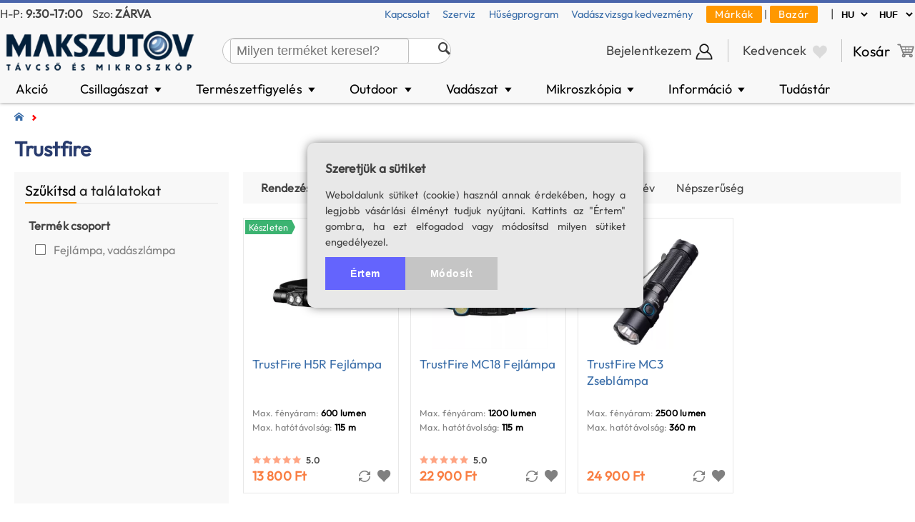

--- FILE ---
content_type: text/html; charset=UTF-8
request_url: https://www.tavcso-mikroszkop.hu/trustfire
body_size: 97437
content:
<!DOCTYPE html>
<html lang="HU">

<head>
<meta charset="UTF-8">
<title>Makszutov Távcső és Mikroszkóp Bolt | tavcso-mikroszkop.hu</title>


<link rel="icon" type="image/x-icon" href="https://www.tavcso-mikroszkop.hu/shop_id/mak/favicon.ico">

<meta name="revisit-after" content="7 days">
<meta name="rating" content="General">
<meta name="viewport" content="width=device-width">
<meta name="description" content="Távcső, éjjellátó, hőkamera, céltávcső, mikroszkóp bolt Budapesten | Akár másnapi, ingyen szállítás | 1000+ termék raktáron | Szaktanácsadással segítünk!">
<meta name="theme-color" content="#4370AC" />


<link rel="canonical" href="https://www.tavcso-mikroszkop.hu">
<meta property="og:locale" content="HU_HU"/>
			  <meta property="og:site_name" content="Makszutov távcső és mikroszkóp bolt" />
			  <meta property="og:type" content="website" />
			  <meta property="og:title" content="Makszutov Távcső és Mikroszkóp Bolt | tavcso-mikroszkop.hu" />
			  <meta property="og:description" content="Távcső, éjjellátó, hőkamera, céltávcső, mikroszkóp bolt Budapesten | Akár másnapi, ingyen szállítás | 1000+ termék raktáron | Szaktanácsadással segítünk!" />
			  <meta property="og:url" content="https://www.tavcso-mikroszkop.hu/trustfire" />
			  <meta property="og:image" content="https://www.tavcso-mikroszkop.hu/modules/convert_image4fb.php?image=/shop_id/mak/header-logo-fb.png" />
<script src="/js/common.js?1769243765" type="text/javascript"></script>
<script src="/js/jquery-2.2.4.min.js"></script>
<link rel="stylesheet" href="/js/jquery-ui/jquery-ui.min.css">
<script src="/js/jquery-ui/jquery-ui.min.js"></script>

<link rel="search" type="application/opensearchdescription+xml" title="Makszutov.hu" href="/opensearch.xml" />

<meta name="google-site-verification" content="Of5UtU_kmx6tvsS7fveUxfIYZzb5mQty6AlQOmXEgjE" />

<script src="/cmp/cmp.js"></script>

<!-- Google Tag Manager -->
<script>(function(w,d,s,l,i){w[l]=w[l]||[];w[l].push({'gtm.start':
new Date().getTime(),event:'gtm.js'});var f=d.getElementsByTagName(s)[0],
j=d.createElement(s),dl=l!='dataLayer'?'&l='+l:'';j.async=true;j.src=
'https://www.googletagmanager.com/gtm.js?id='+i+dl;f.parentNode.insertBefore(j,f);
})(window,document,'script','dataLayer','GTM-PJKQNG');</script>
<!-- End Google Tag Manager -->

<!-- Google Tag Manager (noscript) -->
<noscript><iframe src="https://www.googletagmanager.com/ns.html?id=GTM-PJKQNG"
height="0" width="0" style="display:none;visibility:hidden"></iframe></noscript>
<!-- End Google Tag Manager (noscript) -->

<!-- Meta Pixel Code -->
<!--script>
!function(f,b,e,v,n,t,s)
{if(f.fbq)return;n=f.fbq=function(){n.callMethod?
n.callMethod.apply(n,arguments):n.queue.push(arguments)};
if(!f._fbq)f._fbq=n;n.push=n;n.loaded=!0;n.version='2.0';
n.queue=[];t=b.createElement(e);t.async=!0;
t.src=v;s=b.getElementsByTagName(e)[0];
s.parentNode.insertBefore(t,s)}(window, document,'script',
'https://connect.facebook.net/en_US/fbevents.js');
fbq('init', '657989700736536');
fbq('track', 'PageView');
</script>
<noscript><img height="1" width="1" style="display:none"
src="https://www.facebook.com/tr?id=657989700736536&ev=PageView&noscript=1"
/></noscript-->
<!-- End Meta Pixel Code -->



<!-- Molin AI -->
<script type="module" src="https://widget.molin.ai/shop-ai.js?w=t5wwl5v7"></script>


<!-- online pénztárca -->
<script type='application/javascript' defer src='https://www.onlinepenztarca.hu/js/onlinepenztarcajs.js?btr=Jk1RC-UKfxX-YjlWQ-Amabx' referrerpolicy='no-referrer-when-downgrade'></script>

<script type="application/ld+json">
{
  "@context": "https://schema.org",
  "@graph": [
    {
      "@type": "WebSite",
      "@id": "https://www.tavcso-mikroszkop.hu/#website",
      "url": "https://www.tavcso-mikroszkop.hu",
      "name": "Makszutov Távcső és Mikroszkóp",
      "alternateName": "Távcső, mikroszkóp - rendelj most, akár másnapi ingyenes szállítással",
      "description": "Távcsövek, mikroszkópok, hőkamerák valamint fejlámpák és vadászlámpák szaküzlete. Gyors szállítás, szakértői segítség. Személyes vásárlás Budapesten.",
      "inLanguage": "hu",
      "publisher": {
        "@id": "https://www.tavcso-mikroszkop.hu/#organization"
      },
      "potentialAction": {
        "@type": "SearchAction",
        "target": "https://www.tavcso-mikroszkop.hu/search/{search_term_string}",
        "query-input": "required name=search_term_string"
      }
    },
    {
      "@type": "Organization",
      "@id": "https://www.tavcso-mikroszkop.hu/#organization",
      "name": "Makszutov Távcső és Mikroszkóp",
      "url": "https://www.tavcso-mikroszkop.hu",
      "logo": {
        "@type": "ImageObject",
        "url": "https://www.tavcso-mikroszkop.hu/shop_id/mak/header-logo.png"
      },
      "sameAs": [
        "https://www.facebook.com/Makszutov/"
      ],
      "contactPoint": [
        {
          "@type": "ContactPoint",
          "telephone": "+36 1 201 3130",
          "contactType": "customer service",
          "areaServed": "HU",
          "availableLanguage": "hu",
		  "email": "info@tavcso-mikroszkop.hu"
        }
      ],
	  "knowsAbout": [
		"Távcső",
		"Csillagászati távcső",
		"Binokulár",
		"Mikroszkóp",
		"Fejlámpa",
		"Spektív",
		"Hőkamera"
	  ]
	 
    },
    {
      "@type": "LocalBusiness",
      "@id": "https://www.tavcso-mikroszkop.hu/#localbusiness",
      "name": "Makszutov Távcső és Mikroszkóp",
      "image": "https://www.tavcso-mikroszkop.hu/shop_id/mak/header-logo.png",
      "url": "https://www.tavcso-mikroszkop.hu/",
      "telephone": "+36 1 201 3130",
	  "keywords": "távcső bolt, csillagászati távcső, binokulár, asztrofotózás, SkyWatcher, Budapest, mikroszkóp bolt, hőkamera bolt, outdoor lámpa bolt",
      "address": {
        "@type": "PostalAddress",
        "streetAddress": "Ernő u. 24.",
        "addressLocality": "Budapest",
        "postalCode": "1096",
        "addressCountry": "HU"
      },
      "geo": {
        "@type": "GeoCoordinates",
        "latitude": 47.4788824,
        "longitude": 19.0846596
      },
      "openingHoursSpecification": [
        {
          "@type": "OpeningHoursSpecification",
          "dayOfWeek": [
            "Monday",
            "Tuesday",
            "Wednesday",
            "Thursday",
            "Friday"
          ],
          "opens": "9:30",
          "closes": "17:00"
        }
      ],
      "priceRange": "HUF"
    }
  ]
}
</script>
   



<!--link href='https://fonts.googleapis.com/css?family=Dosis' rel='stylesheet' type='text/css'-->

<link rel="stylesheet" href="/shop_id/default.css?1342729460" type="text/css">
<link rel="stylesheet" href="/shop_id/print.css?2030815256" type="text/css" media="print">
<link rel="stylesheet" href="/shop_id/checkout.css?2050024384" type="text/css">
<link rel="stylesheet" href="/shop_id/responsive.css?2145379035" type="text/css">


<link rel="stylesheet" href="/shop_id/mak/skin/default.css?954947275" type="text/css">

<link rel="stylesheet" href="/shop_id/mak/skin/responsive.css?1998599776" type="text/css">

<link rel="stylesheet" href="/shop_id/mak/skin/mainmenu.css?458125918" type="text/css">

<link rel="stylesheet" href="/shared/icomoon.css" type="text/css">

<script src="/language/hu/lang.js?971918483" type="text/javascript"></script>                                                  



<script src="/js/ajax.js?252931433" type="text/javascript"></script>

<script src="/js/menu_tree2.js?107694619" type="text/javascript"></script>

<script src="/js/checkfields.js?1968503855" type="text/javascript"></script>
<script src="/cart/cart.js?470789487" type="text/javascript"></script>

<link rel="stylesheet" type="text/css" href="/tooltipster/dist/css/tooltipster.bundle.min.css" />
<link rel="stylesheet" type="text/css" href="/tooltipster/dist/css/plugins/tooltipster/sideTip/themes/tooltipster-sideTip-shadow.min.css" />
<script type="text/javascript" src="/tooltipster/dist/js/tooltipster.bundle.min.js"></script>

<link href="/js/simplelightbox/simple-lightbox.css" rel="stylesheet">
<script src="/js/simplelightbox/simple-lightbox.min.js"></script>
	
<script src="/functions/my_live_search/my_live_search.js?d=1769122185"></script>
<link rel="stylesheet" type="text/css" href="/functions/my_live_search/my_live_search.css?d=1769122185" />

<script src="/js/ModalPopupWindow.js" type="text/javascript"></script>


</head>

<body style="position: relative">

<header>  
<div id="HeaderFull">

		 <div style="height: 30px; line-height: 30px; font-size: 90%; text-align: center; transition: all 0.25s ease 0s;" id="shortcuts">

		    <div class="content-width" style="display: flex; justify-content: space-between; column-gap: 5px; text-align: left;">

				<div style="white-space: nowrap">
				    <span style="">H-P: <span style="font-weight: bold">9:30-17:00</span></span>  &nbsp;&nbsp;&nbsp;Szo: <span style="font-weight: bold; ">ZÁRVA</span>
				</div>
															  
				<div style="margin-left: auto">

					<span style="font-size: 90%">
					
					          <a href="/wp-content/kapcsolat-mak.html" style="margin-right: 15px">Kapcsolat</a>
                    		  <a href="/szerviz" style="margin-right: 15px">Szerviz</a>
							  <a href="/wp-content/husegprogram.html" style="margin-right: 15px">Hűségprogram</a>
							  <a href="/wp-content/vadaszvizsga-kedvezmeny-program.html" style="margin-right: 15px">Vadászvizsga kedvezmény</a>
							  
							  <a href="/brands" style="background-color: #ff9800; letter-spacing: 1px; color: white; padding: 2px 12px 3px 12px; border-radius: 2px">Márkák</a>
							  |
							  <a href="/bazar" style="margin-right: 15px; background-color: #ff9800; letter-spacing: 1px; color: white; padding: 2px 12px 3px 12px; border-radius: 2px">Bazár</a>
						   </span>
						  

					|
				</div>
					
				<div style="white-space: nowrap">
					<select name="lang" style="font-weight: bold; border: none; background-color: unset" onChange="javascript:SetLangAndCurrency(this);">
						<option data-name="lang" data-value="hu" selected>HU</option>
						<option data-name="lang" data-value="en" >EN</option>
						<!--option data-name="lang" data-value="sk" >SK</option-->
					</select>

				    <select name="currency" style="font-weight: bold; border: none; background-color: unset" onChange="javascript:SetLangAndCurrency(this);">
						<option data-name="currency" data-value="HUF" selected>HUF</option>
						<option data-name="currency" data-value="EUR" >EUR</option>
						<option data-name="currency" data-value="RON" >RON</option>
					</select>
					
				</div>

			</div> 

		 </div>

         <div class="content-width" style="display: flex; padding-top: 2px">
  
		    <div id="SiteLogo" style="margin-right: 40px; width: 271px; height: 70px; transition: all .25s ease;">
		       <a href="/">
			       <img src="/shop_id/mak/header-logo.png" style="height: 100%; display: block; cursor: pointer" alt="Makszutov távcső és mikroszkóp bolt">
			   </a>
		    </div>

            <div id="SearchBox">
		    <div class="MyLiveSearch" style="width: 100%"><div style="display: flex; height: 100%">
		   
				  <div style="flex: 1">
					  <div name="search_form" style="height: 0px; padding-left: 10px">
						  
						  <input type="text" name="keyword" placeholder="Milyen terméket keresel?" value="" autocomplete="off" style="">
					   
					   </div>
				   </div>
				   
				   <div class="search_delete" style="visibility: hidden;"> 
				        <span style="" title="Töröl">&#10006;</span>
				   </div>
				   
				   <div class="SearchIcon" style="">
					   <span class="icon-search" style=""></span>
				   </div>
			   
			  </div><div class="DivHits" style="">
			   
                   <div class="arrow-up"></div>

				   <div class="live-search-content"></div>

			   </div></div>	        </div>
			
			<div style="margin-left: auto; margin-top: auto; margin-bottom: auto">
			<div id="Account" style="padding: 0px 20px; height: 32px; cursor: pointer; border-right: 1px solid silver" onClick="location.href='/login.php?redirect_url=%2Findex.php%3Fpage%3Daccount%2Fdashboard.php';"><span class="cart-widget-text">Bejelentkezem</span><img src="/shared/login.png" alt="Login icon" style="height: 26px; margin-left: 5px; vertical-align: text-top;"></div>	        </div>
			
            <div id="WishlistWidget" onClick="location.href='/wishlist.php';" style="padding: 0px 20px; margin: auto 0px; border-right: 1px solid silver; cursor: pointer">
			
			     <span class="cart-widget-text">Kedvencek</span> 	
				 
				<span class="icon-heart" style="color: #dbdbdb; font-size: 110%; vertical-align: text-bottom; margin-left: 5px"></span>			
			</div>
			
			<div id="ShoppingCartInfoWidget" onClick="location.href='/cart.php';" style="">
			      
				  <span class="cart-widget-text">Kosár</span> 	
			      <img class="cart-png" src="/shared/icon-cart.png" alt="Cart Icon" style="filter: brightness(0.5)">
	
			      <div id="ShoppingCartSizeFull"><div class="ShoppingCartSize" style="display: none"></div></div>
			  </div>
	  
		</div>
	</div>

</div>

<div id="MainMenu">
     
	 <div class="content-width">
	      <ul style="margin: 0px; padding: 0px; display: flex"><li id="main_63" class="mainmenu" onClick="location.href='/sale?order_by=popularity_desc'">Akció</li><li id="main_1" class="mainmenu" onClick="location.href='/termekek/csillagaszat'" onMouseEnter="ShowSubMenu(1);" onMouseLeave="HideSubMenu(1);">Csillagászat&nbsp;<span style="transform: scale(0.9, 0.6); display: inline-block">&#9660;</span></li><li id="main_2" class="mainmenu" onClick="location.href='/termekek/termeszetfigyeles'" onMouseEnter="ShowSubMenu(2);" onMouseLeave="HideSubMenu(2);">Természetfigyelés&nbsp;<span style="transform: scale(0.9, 0.6); display: inline-block">&#9660;</span></li><li id="main_3" class="mainmenu" onClick="location.href='/termekek/outdoor'" onMouseEnter="ShowSubMenu(3);" onMouseLeave="HideSubMenu(3);">Outdoor&nbsp;<span style="transform: scale(0.9, 0.6); display: inline-block">&#9660;</span></li><li id="main_4" class="mainmenu" onClick="location.href='/termekek/hokamera-ejjellato'" onMouseEnter="ShowSubMenu(4);" onMouseLeave="HideSubMenu(4);">Vadászat&nbsp;<span style="transform: scale(0.9, 0.6); display: inline-block">&#9660;</span></li><li id="main_5" class="mainmenu" onClick="location.href='/termekek/mikroszkopia'" onMouseEnter="ShowSubMenu(5);" onMouseLeave="HideSubMenu(5);">Mikroszkópia&nbsp;<span style="transform: scale(0.9, 0.6); display: inline-block">&#9660;</span></li><li id="main_8" class="mainmenu" onClick="location.href='/informacio'" onMouseEnter="ShowSubMenu(8);" onMouseLeave="HideSubMenu(8);">Információ&nbsp;<span style="transform: scale(0.9, 0.6); display: inline-block">&#9660;</span></li><li id="main_141" class="mainmenu" onClick="location.href='/tudastar'">Tudástár</li></ul><div style="position: absolute; width: 100%;"><div id="submenu_1" class="SubmenuContainer" style="" onMouseEnter="ShowSubMenu(1);" onMouseLeave="HideSubMenu(1);"><div class="SubmenuItemContainer"><div class="SubmenuItem imagebox"><a href="/termekek/csillagaszati-tavcso">
						  <img src="/shared/ui/telescope.webp" loading="lazy" style="display: block; text-align: center">
						  <div class="subcategory_title" style="">Csillagászati távcső</div>
					  </a></div><div class="SubmenuItem imagebox"><a href="/termekek/mechanika">
						  <img src="/shared/ui/mount.webp" loading="lazy" style="display: block; text-align: center">
						  <div class="subcategory_title" style="">Távcső állvány, mechanika</div>
					  </a></div><div class="SubmenuItem imagebox"><a href="/termekek/okular">
						  <img src="/shared/ui/eyepiece.webp" loading="lazy" style="display: block; text-align: center">
						  <div class="subcategory_title" style="">Okulár</div>
					  </a></div><div class="SubmenuItem imagebox"><a href="/termekek/asztrokamera">
						  <img src="/shared/ui/touptek-kamera.webp" loading="lazy" style="display: block; text-align: center">
						  <div class="subcategory_title" style="">Asztrokamera</div>
					  </a></div><div class="SubmenuItem imagebox"><a href="/termekek/szuro">
						  <img src="/shared/ui/filter.webp" loading="lazy" style="display: block; text-align: center">
						  <div class="subcategory_title" style="">Szűrő</div>
					  </a></div><div class="SubmenuItem imagebox"><a href="/termekek/szurovalto-szurofiok">
						  <img src="/shared/ui/filterwheel.webp" loading="lazy" style="display: block; text-align: center">
						  <div class="subcategory_title" style="">Szűrőváltó, szűrőfiók</div>
					  </a></div></div><div class="more" style=""><span style="border-bottom: 2px solid orange; margin-bottom: -1px; display: inline-block; padding: 0px 10px">További termékek</span></div><div class="SubmenuItemContainer"><div class="SubmenuItem">
			              <a href="/termekek/reduktor-korrektor">Reduktor, korrektor</a>
					  </div><div class="SubmenuItem">
			              <a href="/termekek/asztrofotos-kiegeszito">Asztrofotós kiegészítő</a>
					  </div><div class="SubmenuItem">
			              <a href="/termekek/keresotavcso">Keresőtávcső, vezetőtávcső</a>
					  </div><div class="SubmenuItem">
			              <a href="/termekek/adapter">Adapter</a>
					  </div><div class="SubmenuItem">
			              <a href="/termekek/barlow-lencse">Barlow-lencse</a>
					  </div><div class="SubmenuItem">
			              <a href="/termekek/h-alfa-naptavcso">H-alfa naptávcső</a>
					  </div><div class="SubmenuItem">
			              <a href="/termekek/zenittukor-amici-prizma">Zenittükör, amici-prizma</a>
					  </div><div class="SubmenuItem">
			              <a href="/termekek/fokuszirozo">Fókuszírozó</a>
					  </div><div class="SubmenuItem">
			              <a href="/termekek/binokularis-benezo">Binokuláris benéző</a>
					  </div><div class="SubmenuItem">
			              <a href="/termekek/aramellatas">Áramellátás</a>
					  </div><div class="SubmenuItem">
			              <a href="/termekek/motoros-vezerles-mechanikahoz">Motoros vezérlés mechanikához</a>
					  </div><div class="SubmenuItem">
			              <a href="/termekek/mechanika-kiegeszito">Mechanika kiegészítő</a>
					  </div><div class="SubmenuItem">
			              <a href="/termekek/kollimacio">Kollimáció</a>
					  </div><div class="SubmenuItem">
			              <a href="/termekek/zwo-seestar-okostavcso-kiegeszitok">ZWO Seestar okostávcső kiegészítők</a>
					  </div><div class="SubmenuItem">
			              <a href="/termekek/csillagaszati-kiadvany">Csillagászati kiadvány</a>
					  </div><div class="SubmenuItem">
			              <a href="/termekek/taroloeszkoz">Tárolóeszköz</a>
					  </div><div class="SubmenuItem">
			              <a href="/termekek/paramentesito">Páramentesítő</a>
					  </div><div class="SubmenuItem">
			              <a href="/termekek/egyeb">Egyéb</a>
					  </div></div></div><div id="submenu_2" class="SubmenuContainer" style="" onMouseEnter="ShowSubMenu(2);" onMouseLeave="HideSubMenu(2);"><div class="SubmenuItemContainer"><div class="SubmenuItem imagebox"><a href="/termekek/binokular">
						  <img src="/shared/ui/binoculars.webp" loading="lazy" style="display: block; text-align: center">
						  <div class="subcategory_title" style="">Binokulár</div>
					  </a></div><div class="SubmenuItem imagebox"><a href="/termekek/monokular">
						  <img src="/shared/ui/monocular.webp" loading="lazy" style="display: block; text-align: center">
						  <div class="subcategory_title" style="">Monokulár</div>
					  </a></div><div class="SubmenuItem imagebox"><a href="/termekek/spektiv">
						  <img src="/shared/ui/spotting_scope.webp" loading="lazy" style="display: block; text-align: center">
						  <div class="subcategory_title" style="">Spektív</div>
					  </a></div><div class="SubmenuItem imagebox"><a href="/termekek/spektiv-okular">
						  <img src="/shared/ui/01167.webp" loading="lazy" style="display: block; text-align: center">
						  <div class="subcategory_title" style="">Spektív okulár</div>
					  </a></div><div class="SubmenuItem imagebox"><a href="/termekek/fotoallvany">
						  <img src="/shared/ui/photo_tripod.webp" loading="lazy" style="display: block; text-align: center">
						  <div class="subcategory_title" style="">Fotóállvány</div>
					  </a></div><div class="SubmenuItem imagebox"><a href="/termekek/spektiv-taska">
						  <img src="/shared/ui/05752.webp" loading="lazy" style="display: block; text-align: center">
						  <div class="subcategory_title" style="">Spektív táska</div>
					  </a></div></div><div class="more" style=""><span style="border-bottom: 2px solid orange; margin-bottom: -1px; display: inline-block; padding: 0px 10px">További termékek</span></div><div class="SubmenuItemContainer"><div class="SubmenuItem">
			              <a href="/termekek/termeszetfigyeles-kiegeszito">Természetfigyelés kiegészítő</a>
					  </div></div></div><div id="submenu_3" class="SubmenuContainer" style="" onMouseEnter="ShowSubMenu(3);" onMouseLeave="HideSubMenu(3);"><div class="SubmenuItemContainer"><div class="SubmenuItem imagebox"><a href="/termekek/fejlampa-vadaszlampa">
						  <img src="/shared/ui/07568.webp" loading="lazy" style="display: block; text-align: center">
						  <div class="subcategory_title" style="">Fejlámpa, vadászlámpa</div>
					  </a></div><div class="SubmenuItem imagebox"><a href="/termekek/tavolsagmero-tavcso">
						  <img src="/shared/ui/rangefinder.webp" loading="lazy" style="display: block; text-align: center">
						  <div class="subcategory_title" style="">Lézeres távolságmérő</div>
					  </a></div><div class="SubmenuItem imagebox"><a href="/termekek/lampa-kiegeszito">
						  <img src="/shared/ui/light-accessory.webp" loading="lazy" style="display: block; text-align: center">
						  <div class="subcategory_title" style="">Lámpa kiegészítő</div>
					  </a></div><div class="SubmenuItem imagebox"><a href="/termekek/elem-akkumulator">
						  <img src="/shared/ui/battery.webp" loading="lazy" style="display: block; text-align: center">
						  <div class="subcategory_title" style="">Elem, akkumulátor</div>
					  </a></div><div class="SubmenuItem imagebox"><a href="/termekek/akkumulator-tolto">
						  <img src="/shared/ui/x.webp" loading="lazy" style="display: block; text-align: center">
						  <div class="subcategory_title" style="">Akkumulátor töltő</div>
					  </a></div></div></div><div id="submenu_4" class="SubmenuContainer" style="" onMouseEnter="ShowSubMenu(4);" onMouseLeave="HideSubMenu(4);"><div class="SubmenuItemContainer"><div class="SubmenuItem imagebox"><a href="/termekek/hokamera-kereso">
						  <img src="/shared/ui/hikmicro-lynx.webp" loading="lazy" style="display: block; text-align: center">
						  <div class="subcategory_title" style="">Hőkamera kereső</div>
					  </a></div><div class="SubmenuItem imagebox"><a href="/termekek/hokamera-celtavcso">
						  <img src="/shared/ui/vil másolat.webp" loading="lazy" style="display: block; text-align: center">
						  <div class="subcategory_title" style="">Hőkamera céltávcső</div>
					  </a></div><div class="SubmenuItem imagebox"><a href="/termekek/ejjellato-celtavcso">
						  <img src="/shared/ui/hikmicro-alpex.webp" loading="lazy" style="display: block; text-align: center">
						  <div class="subcategory_title" style="">Éjjellátó céltávcső</div>
					  </a></div><div class="SubmenuItem imagebox"><a href="/termekek/vadkamera">
						  <img src="/shared/ui/trailcam.webp" loading="lazy" style="display: block; text-align: center">
						  <div class="subcategory_title" style="">Vadkamera</div>
					  </a></div><div class="SubmenuItem imagebox"><a href="/termekek/vadkamera-kiegeszito">
						  <img src="/shared/ui/hunting-camera-accessory.webp" loading="lazy" style="display: block; text-align: center">
						  <div class="subcategory_title" style="">Vadkamera kiegészítő</div>
					  </a></div><div class="SubmenuItem imagebox"><a href="/termekek/hokamera-ejjellato-kiegeszito">
						  <img src="/shared/ui/hunting-accessory.webp" loading="lazy" style="display: block; text-align: center">
						  <div class="subcategory_title" style="">Hőkamera, éjjellátó kiegészítő</div>
					  </a></div></div></div><div id="submenu_5" class="SubmenuContainer" style="" onMouseEnter="ShowSubMenu(5);" onMouseLeave="HideSubMenu(5);"><div class="SubmenuItemContainer"><div class="SubmenuItem imagebox"><a href="/termekek/gyerek-mikroszkop">
						  <img src="/shared/ui/gyerekmikroszkop.webp" loading="lazy" style="display: block; text-align: center">
						  <div class="subcategory_title" style="">Gyerek mikroszkóp</div>
					  </a></div><div class="SubmenuItem imagebox"><a href="/termekek/biologiai-mikroszkop">
						  <img src="/shared/ui/biological-microscope.webp" loading="lazy" style="display: block; text-align: center">
						  <div class="subcategory_title" style="">Biológiai mikroszkóp</div>
					  </a></div><div class="SubmenuItem imagebox"><a href="/termekek/sztereo-mikroszkop">
						  <img src="/shared/ui/stereo-microscope.webp" loading="lazy" style="display: block; text-align: center">
						  <div class="subcategory_title" style="">Sztereo mikroszkóp</div>
					  </a></div><div class="SubmenuItem imagebox"><a href="/termekek/digitalis-mikroszkop">
						  <img src="/shared/ui/digital-microscope.webp" loading="lazy" style="display: block; text-align: center">
						  <div class="subcategory_title" style="">Digitális mikroszkóp</div>
					  </a></div><div class="SubmenuItem imagebox"><a href="/termekek/mikroszkop-kamera">
						  <img src="/shared/ui/microscope_camera.webp" loading="lazy" style="display: block; text-align: center">
						  <div class="subcategory_title" style="">Mikroszkóp-kamera</div>
					  </a></div><div class="SubmenuItem imagebox"><a href="/termekek/mikroszkop-preparatum">
						  <img src="/shared/ui/prepared_slides.webp" loading="lazy" style="display: block; text-align: center">
						  <div class="subcategory_title" style="">Mikroszkóp preparátum</div>
					  </a></div></div><div class="more" style=""><span style="border-bottom: 2px solid orange; margin-bottom: -1px; display: inline-block; padding: 0px 10px">További termékek</span></div><div class="SubmenuItemContainer"><div class="SubmenuItem">
			              <a href="/termekek/mikroszkop-okular">Mikroszkóp okulár</a>
					  </div><div class="SubmenuItem">
			              <a href="/termekek/mikroszkop-objektiv">Mikroszkóp objektív</a>
					  </div><div class="SubmenuItem">
			              <a href="/termekek/mikroszkop-lampa">Mikroszkóp lámpa</a>
					  </div><div class="SubmenuItem">
			              <a href="/termekek/mikroszkop-kiegeszito">Egyéb mikroszkóp kiegészítők</a>
					  </div></div></div><div id="submenu_8" class="SubmenuContainer" style="" onMouseEnter="ShowSubMenu(8);" onMouseLeave="HideSubMenu(8);"><div class="SubmenuItemContainer"><div class="SubmenuItem imagebox"><a href="/gyik">
						  <img src="/shared/ui/faq.webp" loading="lazy" style="display: block; text-align: center">
						  <div class="subcategory_title" style="">Gyakran Ismételt Kérdések</div>
					  </a></div><div class="SubmenuItem imagebox"><a href="/tudastar">
						  <img src="/shared/ui/knowledge_base.webp" loading="lazy" style="display: block; text-align: center">
						  <div class="subcategory_title" style="">Tudástár</div>
					  </a></div><div class="SubmenuItem imagebox"><a href="/wp-content/termektamogatas.html">
						  <img src="/shared/ui/support.webp" loading="lazy" style="display: block; text-align: center">
						  <div class="subcategory_title" style="">Használati útmutató</div>
					  </a></div><div class="SubmenuItem imagebox"><a href="/wp-content/husegprogram.html">
						  <img src="/shared/ui/loyalty-program.webp" loading="lazy" style="display: block; text-align: center">
						  <div class="subcategory_title" style="">Hűségprogram</div>
					  </a></div><div class="SubmenuItem imagebox"><a href="/wp-content/altalanos-szerzodesi-feltetelek-mak.html">
						  <img src="/shared/ui/order-list.webp" loading="lazy" style="display: block; text-align: center">
						  <div class="subcategory_title" style="">Általános szerződési feltételek</div>
					  </a></div><div class="SubmenuItem imagebox"><a href="/szerviz">
						  <img src="/shared/ui/support.webp" loading="lazy" style="display: block; text-align: center">
						  <div class="subcategory_title" style="">Szerviz munkalap</div>
					  </a></div></div><div class="more" style=""><span style="border-bottom: 2px solid orange; margin-bottom: -1px; display: inline-block; padding: 0px 10px">További termékek</span></div><div class="SubmenuItemContainer"><div class="SubmenuItem">
			              <a href="/download/elallasi-nyilatkozat-mak.pdf">Elállási nyilatkozat minta</a>
					  </div></div></div></div>			
     </div>
   
</div>	
 
<div id="HeaderSmall"> 
		  
		   <div id="SiteLogoMini">
			   <img src="/shop_id/mak/header-logo.png" onClick="document.location.href='/'" alt="Makszutov távcső és mikroszkóp bolt" style="display: block">
		   </div>

	       <div style="text-align: center; padding: 0px 12px; box-sizing: border-box; position: relative; margin-left: auto" onClick="location.href='/wishlist.php';">
			<span class="icon-heart" style="color: #dbdbdb; font-size: 80%; line-height: 40px; margin-left: 5px"></span>		   </div>
			
	      <div style="text-align: center; padding: 0px 12px; box-sizing: border-box; border-left: 1px solid rgb(222,222,222); position: relative" onClick="location.href='/index.php?page=account/personal_data.php';">
		
						<img src="/shared/login.png" alt="Login icon" style="height: 26px">
				 </div>				
		  <div style="text-align: center; padding: 0px 12px; box-sizing: border-box; border-left: 1px solid rgb(222,222,222); position: relative" onClick="location.href='/cart.php';">
			  <img class="cart-png" src="/shared/icon-cart.png" alt="Cart Icon" style="height: 32px; margin-top: 6px; filter: brightness(0.5)">
			  <div id="ShoppingCartSizeMini"><div class="ShoppingCartSize" style="display: none"></div></div>
		  </div>
		  
		  <div style="text-align: center; padding: 0px 12px; box-sizing: border-box; border-left: 1px solid rgb(222,222,222);" onClick="ToggleSearch();">
			  <span class="icon-search"></span>
		  </div>

		  <div id="MainMenuMiniButton" style="" onClick="ToggleMainMenu();">
			  <span class="icon-menu"></span>
		  </div>

	  <div id="SearchBoxMini">
				 <div class="MyLiveSearch" style="width: 100%"><div style="display: flex; height: 100%">
		   
				  <div style="flex: 1">
					  <div name="search_form" style="height: 0px; padding-left: 10px">
						  
						  <input type="text" name="keyword" placeholder="Milyen terméket keresel?" value="" autocomplete="off" style="">
					   
					   </div>
				   </div>
				   
				   <div class="search_delete" style="visibility: hidden;"> 
				        <span style="" title="Töröl">&#10006;</span>
				   </div>
				   
				   <div class="SearchIcon" style="">
					   <span class="icon-search" style=""></span>
				   </div>
			   
			  </div><div class="DivHits" style="">
			   
                   <div class="arrow-up"></div>

				   <div class="live-search-content"></div>

			   </div></div>	   </div>

	 <div id="MainMenuMini">
	      
		    <div id="mainmenu_container" style="display: flex; flex-direction: column; margin: 0px; padding: 0px"><div class="mainmenu" style=""><div style="display: flex; justify-content: space-between; align-items: center;"><div onClick="location.href='/sale?order_by=popularity_desc'" style="width: 100%">Akció</div></div></div><div class="mainmenu" style=""><div style="display: flex; justify-content: space-between; align-items: center;"><div onClick="location.href='/termekek/csillagaszat'" style="width: 100%">Csillagászat</div><div style="" onClick="javascript:ToggleSubMenu(this);"><span class="" style="padding-left: 15px; padding-right: 15px; color: rgb(64,64,64); font-size: 160%">&plus;</span></div></div><ul class="submenu_container" style=""><li class="submenu" style="" onCLick="location.href='/termekek/csillagaszati-tavcso'">Csillagászati távcső
						  </li><li class="submenu" style="" onCLick="location.href='/termekek/mechanika'">Távcső állvány, mechanika
						  </li><li class="submenu" style="" onCLick="location.href='/termekek/okular'">Okulár
						  </li><li class="submenu" style="" onCLick="location.href='/termekek/asztrokamera'">Asztrokamera
						  </li><li class="submenu" style="" onCLick="location.href='/termekek/szuro'">Szűrő
						  </li><li class="submenu" style="" onCLick="location.href='/termekek/szurovalto-szurofiok'">Szűrőváltó, szűrőfiók
						  </li><li class="submenu" style="" onCLick="location.href='/termekek/reduktor-korrektor'">Reduktor, korrektor
						  </li><li class="submenu" style="" onCLick="location.href='/termekek/asztrofotos-kiegeszito'">Asztrofotós kiegészítő
						  </li><li class="submenu" style="" onCLick="location.href='/termekek/keresotavcso'">Keresőtávcső, vezetőtávcső
						  </li><li class="submenu" style="" onCLick="location.href='/termekek/adapter'">Adapter
						  </li><li class="submenu" style="" onCLick="location.href='/termekek/barlow-lencse'">Barlow-lencse
						  </li><li class="submenu" style="" onCLick="location.href='/termekek/h-alfa-naptavcso'">H-alfa naptávcső
						  </li><li class="submenu" style="" onCLick="location.href='/termekek/zenittukor-amici-prizma'">Zenittükör, amici-prizma
						  </li><li class="submenu" style="" onCLick="location.href='/termekek/fokuszirozo'">Fókuszírozó
						  </li><li class="submenu" style="" onCLick="location.href='/termekek/binokularis-benezo'">Binokuláris benéző
						  </li><li class="submenu" style="" onCLick="location.href='/termekek/aramellatas'">Áramellátás
						  </li><li class="submenu" style="" onCLick="location.href='/termekek/motoros-vezerles-mechanikahoz'">Motoros vezérlés mechanikához
						  </li><li class="submenu" style="" onCLick="location.href='/termekek/mechanika-kiegeszito'">Mechanika kiegészítő
						  </li><li class="submenu" style="" onCLick="location.href='/termekek/kollimacio'">Kollimáció
						  </li><li class="submenu" style="" onCLick="location.href='/termekek/zwo-seestar-okostavcso-kiegeszitok'">ZWO Seestar okostávcső kiegészítők
						  </li><li class="submenu" style="" onCLick="location.href='/termekek/csillagaszati-kiadvany'">Csillagászati kiadvány
						  </li><li class="submenu" style="" onCLick="location.href='/termekek/taroloeszkoz'">Tárolóeszköz
						  </li><li class="submenu" style="" onCLick="location.href='/termekek/paramentesito'">Páramentesítő
						  </li><li class="submenu" style="" onCLick="location.href='/termekek/egyeb'">Egyéb
						  </li></ul></div><div class="mainmenu" style=""><div style="display: flex; justify-content: space-between; align-items: center;"><div onClick="location.href='/termekek/termeszetfigyeles'" style="width: 100%">Természetfigyelés</div><div style="" onClick="javascript:ToggleSubMenu(this);"><span class="" style="padding-left: 15px; padding-right: 15px; color: rgb(64,64,64); font-size: 160%">&plus;</span></div></div><ul class="submenu_container" style=""><li class="submenu" style="" onCLick="location.href='/termekek/binokular'">Binokulár
						  </li><li class="submenu" style="" onCLick="location.href='/termekek/monokular'">Monokulár
						  </li><li class="submenu" style="" onCLick="location.href='/termekek/spektiv'">Spektív
						  </li><li class="submenu" style="" onCLick="location.href='/termekek/spektiv-okular'">Spektív okulár
						  </li><li class="submenu" style="" onCLick="location.href='/termekek/fotoallvany'">Fotóállvány
						  </li><li class="submenu" style="" onCLick="location.href='/termekek/spektiv-taska'">Spektív táska
						  </li><li class="submenu" style="" onCLick="location.href='/termekek/termeszetfigyeles-kiegeszito'">Természetfigyelés kiegészítő
						  </li></ul></div><div class="mainmenu" style=""><div style="display: flex; justify-content: space-between; align-items: center;"><div onClick="location.href='/termekek/outdoor'" style="width: 100%">Outdoor</div><div style="" onClick="javascript:ToggleSubMenu(this);"><span class="" style="padding-left: 15px; padding-right: 15px; color: rgb(64,64,64); font-size: 160%">&plus;</span></div></div><ul class="submenu_container" style=""><li class="submenu" style="" onCLick="location.href='/termekek/fejlampa-vadaszlampa'">Fejlámpa, vadászlámpa
						  </li><li class="submenu" style="" onCLick="location.href='/termekek/tavolsagmero-tavcso'">Lézeres távolságmérő
						  </li><li class="submenu" style="" onCLick="location.href='/termekek/lampa-kiegeszito'">Lámpa kiegészítő
						  </li><li class="submenu" style="" onCLick="location.href='/termekek/elem-akkumulator'">Elem, akkumulátor
						  </li><li class="submenu" style="" onCLick="location.href='/termekek/akkumulator-tolto'">Akkumulátor töltő
						  </li></ul></div><div class="mainmenu" style=""><div style="display: flex; justify-content: space-between; align-items: center;"><div onClick="location.href='/termekek/hokamera-ejjellato'" style="width: 100%">Vadászat</div><div style="" onClick="javascript:ToggleSubMenu(this);"><span class="" style="padding-left: 15px; padding-right: 15px; color: rgb(64,64,64); font-size: 160%">&plus;</span></div></div><ul class="submenu_container" style=""><li class="submenu" style="" onCLick="location.href='/termekek/hokamera-kereso'">Hőkamera kereső
						  </li><li class="submenu" style="" onCLick="location.href='/termekek/hokamera-celtavcso'">Hőkamera céltávcső
						  </li><li class="submenu" style="" onCLick="location.href='/termekek/ejjellato-celtavcso'">Éjjellátó céltávcső
						  </li><li class="submenu" style="" onCLick="location.href='/termekek/vadkamera'">Vadkamera
						  </li><li class="submenu" style="" onCLick="location.href='/termekek/vadkamera-kiegeszito'">Vadkamera kiegészítő
						  </li><li class="submenu" style="" onCLick="location.href='/termekek/hokamera-ejjellato-kiegeszito'">Hőkamera, éjjellátó kiegészítő
						  </li></ul></div><div class="mainmenu" style=""><div style="display: flex; justify-content: space-between; align-items: center;"><div onClick="location.href='/termekek/mikroszkopia'" style="width: 100%">Mikroszkópia</div><div style="" onClick="javascript:ToggleSubMenu(this);"><span class="" style="padding-left: 15px; padding-right: 15px; color: rgb(64,64,64); font-size: 160%">&plus;</span></div></div><ul class="submenu_container" style=""><li class="submenu" style="" onCLick="location.href='/termekek/gyerek-mikroszkop'">Gyerek mikroszkóp
						  </li><li class="submenu" style="" onCLick="location.href='/termekek/biologiai-mikroszkop'">Biológiai mikroszkóp
						  </li><li class="submenu" style="" onCLick="location.href='/termekek/sztereo-mikroszkop'">Sztereo mikroszkóp
						  </li><li class="submenu" style="" onCLick="location.href='/termekek/digitalis-mikroszkop'">Digitális mikroszkóp
						  </li><li class="submenu" style="" onCLick="location.href='/termekek/mikroszkop-kamera'">Mikroszkóp-kamera
						  </li><li class="submenu" style="" onCLick="location.href='/termekek/mikroszkop-preparatum'">Mikroszkóp preparátum
						  </li><li class="submenu" style="" onCLick="location.href='/termekek/mikroszkop-okular'">Mikroszkóp okulár
						  </li><li class="submenu" style="" onCLick="location.href='/termekek/mikroszkop-objektiv'">Mikroszkóp objektív
						  </li><li class="submenu" style="" onCLick="location.href='/termekek/mikroszkop-lampa'">Mikroszkóp lámpa
						  </li><li class="submenu" style="" onCLick="location.href='/termekek/mikroszkop-kiegeszito'">Egyéb mikroszkóp kiegészítők
						  </li></ul></div><div class="mainmenu" style=""><div style="display: flex; justify-content: space-between; align-items: center;"><div onClick="location.href='/informacio'" style="width: 100%">Információ</div><div style="" onClick="javascript:ToggleSubMenu(this);"><span class="" style="padding-left: 15px; padding-right: 15px; color: rgb(64,64,64); font-size: 160%">&plus;</span></div></div><ul class="submenu_container" style=""><li class="submenu" style="" onCLick="location.href='/gyik'">Gyakran Ismételt Kérdések
						  </li><li class="submenu" style="" onCLick="location.href='/tudastar'">Tudástár
						  </li><li class="submenu" style="" onCLick="location.href='/wp-content/termektamogatas.html'">Használati útmutató
						  </li><li class="submenu" style="" onCLick="location.href='/wp-content/husegprogram.html'">Hűségprogram
						  </li><li class="submenu" style="" onCLick="location.href='/wp-content/altalanos-szerzodesi-feltetelek-mak.html'">Általános szerződési feltételek
						  </li><li class="submenu" style="" onCLick="location.href='/szerviz'">Szerviz munkalap
						  </li><li class="submenu" style="" onCLick="location.href='/download/elallasi-nyilatkozat-mak.pdf'">Elállási nyilatkozat minta
						  </li></ul></div><div class="mainmenu" style=""><div style="display: flex; justify-content: space-between; align-items: center;"><div onClick="location.href='/tudastar'" style="width: 100%">Tudástár</div></div></div></div>	  
	        <div class="mainmenu" onClick="location.href='/bazar'">
	            Bazár
			</div>
			
			<div class="mainmenu" onClick="location.href='/brands'">
	            Márkák
			</div>
			
	     	<div class="mainmenu" onClick="location.href='/wp-content/kapcsolat-mak.html'">
	            Kapcsolat			</div>
			
			<div style="display: inline-block; margin: 0px 10px; padding: 10px 5px;">
		
				 <select name="lang" style="font-weight: bold; font-size: 75%; border: none; background-color: unset; color: gray; width: 90px" onChange="javascript:SetLangAndCurrency(this);">
				<option data-name="lang" data-value="hu" selected>HU</option>
				<option data-name="lang" data-value="en" >EN</option>
			</select>
			
			&nbsp;&nbsp;&nbsp;&nbsp;|&nbsp;&nbsp;&nbsp;
					
			<select name="currency" style="font-weight: bold; font-size: 75%; border: none; background-color: unset; color: gray; width: 90px" onChange="javascript:SetLangAndCurrency(this);">
				<option data-name="currency" data-value="HUF" selected>HUF</option>
				<option data-name="currency" data-value="EUR" >EUR</option>
			</select>
			
			</div>


	  </div>

    </div> <!-- Headersmall -->

<script>
	window.onscroll = function() {
			
		  if (document.body.scrollTop > 50 || document.documentElement.scrollTop > 50) {
			$('#SiteLogo').css('height', '52px');
			//$('#HeaderInfo').css('font-size', '90%');
			//$('#HeaderInfo').css('line-height', '22px');
			$('#shortcuts').css('height', '0px');
			$('#shortcuts').css('opacity', '0');
		  } else {
			$('#SiteLogo').css('height', '70px');
			//$('#HeaderInfo').css('font-size', '100%');
			//$('#HeaderInfo').css('line-height', '26px');
			$('#shortcuts').css('height', '30px');
			$('#shortcuts').css('opacity', '1');
		  }

          if ($('#DivMainCart').length>0) {
			  
			  bottom = $('#DivMainCart').position().top + $('#DivMainCart').outerHeight(true);
			  
			  if (document.documentElement.scrollTop < bottom) {
				  $('#ProductFooterBar').fadeOut(100);
			  } else {
				  $('#ProductFooterBar').fadeIn(100);
			  }
		  }
				

	}

</script></header><main>

	<div id="main_content" class="content-width"><nav id="MenuTree"><a href="/"><span class="icon-home2" style="font-size: 85%"></a><span class="icon-chevron-right menu-tree-separator"></span><span style="vertical-align: middle; text-transform: capitalize;"></span></nav><h1 style="text-transform: capitalize">trustfire</h1><div id="ProductPageContainer"><div id="ProductPageInfoContainer"><div id="ProductPageFilters" data-filter-type="brand" data-filter-value="trustfire"><div id="ProductPageFilterHeader" onClick="ToggleFilters(this);" style="pointer-events: none; display: flex; justify-content: space-between"><h3 style=""><span>Szűkítsd</span> a</span> találatokat</h3><span id="ChevronDown" class="icon-chevron-right mainmenu_chevron" style="margin-top: 5px; margin-right: 20px; color: silver; font-size: 120%; display: none"></span></div><div id="ProductPageFilter" _data-filter-type="brand" _data-filter-value="trustfire" data-products-prefix="termekek"><div class="AFilter">
					  <span class="title" >Termék csoport</span><span class="icon-cancel-circle" style="color: red; font-size: 100%; margin-left: 6px; opacity: 0.5; cursor: pointer; vertical-align: middle; display: none" title="Töröl" onClick="DeleteFilters(this); return true"></span><ul data-filter-type="subcategory"><li class="filter-option"><input type="checkbox" name="subcategory" value="33"  style="transform: scale(1.2);" onClick="SetFilter(this);"><span style="font-size: 100%; margin-left: 9px" onClick="SetFilter(this);">Fejlámpa, vadászlámpa&nbsp;</span></li></ul></div></div></div></div><div id="ProductGridContainer"><form><input type="hidden" id="order_by" value=""><div id="ProductGridOrder"><div style="font-weight: bold; cursor: default; margin-right: 10px">Rendezés </div><div name="OrderBy" data-value="PRICE_ASC" class="selected" style=""><span>Ár szerint (növekvő)</span></div><div name="OrderBy" data-value="PRICE_DESC" style="" class=""><span>Ár szerint (csökkenő)</span></div><div name="OrderBy" data-value="PRODUCT_NAME_ASC" class=""><span>Termék név</span></div><div name="OrderBy" data-value="POPULARITY_DESC" class=""><span>Népszerűség</span></div></div></form><div id="DivProductGrid"><div name="GridChunk" class="ProductGrid"><div><div class="pp-icon-container" style=""><div style="display: flex; position: absolute; left: 2px; top: 2px; z-index: 7; font-size: 70%; line-height: 20px; max-width: 100%"><div style="padding: 0px 5px; white-space: nowrap; overflow: hidden; background-color: mediumseagreen; color: white"><span>Készleten</span></div><div style="width: 15px; height: 0; border-style: solid; border-width: 10px 0 10px 5px; border-color: transparent transparent transparent mediumseagreen;"></div></div><div class="pp-icon-image-container" onClick="location.href='/termek/trustfire-h5r-fejlampa/i:4191'" style="position: relative">
		           <span style="display: inline-block; height: 100%; vertical-align: middle; font-size: 0px"></span>
                   <img loading="lazy" src="/img/thumbnail/07481.webp" alt="TrustFire H5R fejlámpa" title="TrustFire H5R fejlámpa"></div><div class="pp-icon-text-container">
	                <a href="/termek/trustfire-h5r-fejlampa/i:4191">TrustFire H5R fejlámpa</a>
				</div><div style="color: gray; font-size: 70%; letter-spacing: 0.25px; line-height: 20px; overflow: hidden; white-space: nowrap; text-align: left; max-width: 200px"><span style="">Max. fényáram:</span> <span style="color: black; font-weight: 600">600&nbsp;lumen</span><br><span style="">Max. hatótávolság:</span> <span style="color: black; font-weight: 600">115&nbsp;m</span><br></div><div class="pp-icon-price-container"><div style="align-self: flex-end"><div style="font-size: 80%; display: block; opacity: 0.7"><div style="font-size: 85%; display: inline-block; letter-spacing: 2px; vertical-align: middle;"><span class="icon-star-full"></span><span class="icon-star-full"></span><span class="icon-star-full"></span><span class="icon-star-full"></span><span class="icon-star-full"></span></div><span style="color: black; font-size: 85%; padding: 3px 5px; font-weight: bold">5.0</span></div><span class="ar">13&nbsp;800&nbsp;Ft</span></div><div class="icon-flag-compare" style="align-self: flex-end; margin-left: auto; margin-bottom: 3px; cursor: pointer" data-spec-template="light" data-item-id="4191" onClick="onCompareClick(this);" >
			       <span class="icon-loop2 tooltip tooltipster-noir" style="font-size: 90%" title="Összehasonlít"></span>
				   </div><div style="align-self: flex-end; margin-left: 10px; font-size: 108%; cursor: pointer"><span class="tooltip tooltipster-noir icon-heart" title="Hozzáadás kedvencekhez" data-backup-title="Eltávolítás kedvencek közül" style="font-size: 90%; color: default" data-item-id="4191" title="" onClick="ToggleWishlist(this);"></span></div></div></div></div><div><div class="pp-icon-container" style=""><div style="display: flex; position: absolute; left: 2px; top: 2px; z-index: 7; font-size: 70%; line-height: 20px; max-width: 100%"><div style="padding: 0px 5px; white-space: nowrap; overflow: hidden; background-color: mediumseagreen; color: white"><span>Készleten</span></div><div style="width: 15px; height: 0; border-style: solid; border-width: 10px 0 10px 5px; border-color: transparent transparent transparent mediumseagreen;"></div></div><div class="pp-icon-image-container" onClick="location.href='/termek/trustfire-mc18-fejlampa/i:4218'" style="position: relative">
		           <span style="display: inline-block; height: 100%; vertical-align: middle; font-size: 0px"></span>
                   <img loading="lazy" src="/img/thumbnail/07568.webp" alt="TrustFire MC18 fejlámpa" title="TrustFire MC18 fejlámpa"></div><div class="pp-icon-text-container">
	                <a href="/termek/trustfire-mc18-fejlampa/i:4218">TrustFire MC18 fejlámpa</a>
				</div><div style="color: gray; font-size: 70%; letter-spacing: 0.25px; line-height: 20px; overflow: hidden; white-space: nowrap; text-align: left; max-width: 200px"><span style="">Max. fényáram:</span> <span style="color: black; font-weight: 600">1200&nbsp;lumen</span><br><span style="">Max. hatótávolság:</span> <span style="color: black; font-weight: 600">115&nbsp;m</span><br></div><div class="pp-icon-price-container"><div style="align-self: flex-end"><div style="font-size: 80%; display: block; opacity: 0.7"><div style="font-size: 85%; display: inline-block; letter-spacing: 2px; vertical-align: middle;"><span class="icon-star-full"></span><span class="icon-star-full"></span><span class="icon-star-full"></span><span class="icon-star-full"></span><span class="icon-star-full"></span></div><span style="color: black; font-size: 85%; padding: 3px 5px; font-weight: bold">5.0</span></div><span class="ar">22&nbsp;900&nbsp;Ft</span></div><div class="icon-flag-compare" style="align-self: flex-end; margin-left: auto; margin-bottom: 3px; cursor: pointer" data-spec-template="light" data-item-id="4218" onClick="onCompareClick(this);" >
			       <span class="icon-loop2 tooltip tooltipster-noir" style="font-size: 90%" title="Összehasonlít"></span>
				   </div><div style="align-self: flex-end; margin-left: 10px; font-size: 108%; cursor: pointer"><span class="tooltip tooltipster-noir icon-heart" title="Hozzáadás kedvencekhez" data-backup-title="Eltávolítás kedvencek közül" style="font-size: 90%; color: default" data-item-id="4218" title="" onClick="ToggleWishlist(this);"></span></div></div></div></div><div><div class="pp-icon-container" style=""><div style="display: flex; position: absolute; left: 2px; top: 2px; z-index: 7; font-size: 70%; line-height: 20px; max-width: 100%"><div style="padding: 0px 5px; white-space: nowrap; overflow: hidden; background-color: mediumseagreen; color: white"><span>Készleten</span></div><div style="width: 15px; height: 0; border-style: solid; border-width: 10px 0 10px 5px; border-color: transparent transparent transparent mediumseagreen;"></div></div><div class="pp-icon-image-container" onClick="location.href='/termek/trustfire-mc3-zseblampa/i:4311'" style="position: relative">
		           <span style="display: inline-block; height: 100%; vertical-align: middle; font-size: 0px"></span>
                   <img loading="lazy" src="/img/thumbnail/08072.webp" alt="TrustFire MC3 zseblámpa" title="TrustFire MC3 zseblámpa"></div><div class="pp-icon-text-container">
	                <a href="/termek/trustfire-mc3-zseblampa/i:4311">TrustFire MC3 zseblámpa</a>
				</div><div style="color: gray; font-size: 70%; letter-spacing: 0.25px; line-height: 20px; overflow: hidden; white-space: nowrap; text-align: left; max-width: 200px"><span style="">Max. fényáram:</span> <span style="color: black; font-weight: 600">2500&nbsp;lumen</span><br><span style="">Max. hatótávolság:</span> <span style="color: black; font-weight: 600">360&nbsp;m</span><br></div><div class="pp-icon-price-container"><div style="align-self: flex-end"><span class="ar">24&nbsp;900&nbsp;Ft</span></div><div class="icon-flag-compare" style="align-self: flex-end; margin-left: auto; margin-bottom: 3px; cursor: pointer" data-spec-template="light" data-item-id="4311" onClick="onCompareClick(this);" >
			       <span class="icon-loop2 tooltip tooltipster-noir" style="font-size: 90%" title="Összehasonlít"></span>
				   </div><div style="align-self: flex-end; margin-left: 10px; font-size: 108%; cursor: pointer"><span class="tooltip tooltipster-noir icon-heart" title="Hozzáadás kedvencekhez" data-backup-title="Eltávolítás kedvencek közül" style="font-size: 90%; color: default" data-item-id="4311" title="" onClick="ToggleWishlist(this);"></span></div></div></div></div></div></div></div></div><link rel="stylesheet" href="/shop_id/mak/skin/ion.rangeSlider.min.css" type="text/css"><script src="/js/ion.rangeSlider.min.js"></script>

<script>

    function ShowProductPageDescription(o) {
		
		div = $(o).siblings('div').first();
		
		if ($(div).css('height') == '250px') { // megmutat
		    $(div).css('height', 'unset');
		    $(o).html("Elrejt&nbsp;<span>&#8593;</span>");
			$(div).find('.FadeBar').css('display', 'none');
			
		} else {  // elrejt
			$(div).css('height', '250px');
		    $(div).css('padding-bottom', '0px');
			$(o).html("Elolvasom&nbsp;<span>&#8595;</span>");
			$(div).find('.FadeBar').css('display', 'block');
			// $(div).scrollIntoView();
		}
		
	}
	// -------------------------------------------
	// Extend Number Object with mapping methods
	// -------------------------------------------

	// remaps a value from a range to a logarithmic scale
	function mapLog(min, max, value) {
	  const mapped = (value - min) * (Math.log(max) - Math.log(min)) / (max - min) + Math.log(min);
	  return Math.exp(mapped);
	};

	// remaps a value from a range to a logarithmic scale (reversed)
	function mapLogRev(min, max, value) {
	  return (Math.log(value) - Math.log(min)) * (max - min) / (Math.log(max) - Math.log(min)) + Math.log(min);
	};

	// -------------------------------------------
	// Helper functions
	// -------------------------------------------

	function mapLogarithmic(min, max, value) {
	  return Math.ceil( mapLog(min, max, parseFloat(value)) );
	}

	function mapLogarithmicReverse(min, max, value) {
	  return mapLogRev(min, max, parseFloat(value));
	}


	function GetFilters() {
		
		f = {};
		
		$('#ProductPageFilter ul[data-filter-type]').each( function() {

			f_type = $( this ).data('filter-type');

			o = [];
			$(this).find('input').each( function() {
				if ($(this).is(':checked')) {
					v = $(this).val().toLowerCase();
				    o.push( v.replaceAll(' ', '+') );
				}
			});

		 	if (o.length>0) {
				f[ f_type ] = o.join(",");
			};
			
        });
	
		// Rangefinder
 		$('#ProductPageFilter div[data-filter-type]').each( function() {
			
			f_type = $( this ).data( "filter-type" );
			
			from = $(this).find('input[name=from]', 0).val();
            to = $(this).find('input[name=to]', 0).val();			
		
		    f[ f_type ] = from+'-'+to;
		}); 
		
		return f;
	}

   function RefreshFiltersCallback() {
	   
	   AddBalloons();
   }
   
   function RefreshFilters() {

     	get = {};
		
        get['type'] = $('#ProductPageFilters').attr('data-filter-type');
		get['value'] =  $('#ProductPageFilters').attr('data-filter-value');
	    
		get['order_by'] = $('#ProductGridOrder div[class=selected]').attr('data-value').toLowerCase();
		
        filters = GetFilters(); 
		
		if (filters != null) {
			
			Object.keys(filters).forEach(key => {
               get['filter['+key+']'] = filters[key];
            });
		}
		
        qs = new URLSearchParams(get).toString();
		dest_uri = '/product_filter.php?command=RefreshGrid&'+qs;
		
		performAjaxRequest( dest_uri, 'DivProductGrid', RefreshFiltersCallback, {silent:true, change_opacity:true} );
	
	    // -----------------------------------
		hist = '';
		
		if (get['type']=='subcategory') 
		    hist = '/'+$('#ProductPageFilter').data('products-prefix')+'/'+get['value'];
		else
            hist = '/'+get['type']+'/'+get['value'];
 
        hist += '?order_by='+get['order_by'];
		
		if (filters != null) {
			
			 Object.keys(filters).forEach(key => {
               hist += '&filter['+key+']='+filters[key];
             });
			 
		}
	 
	    hist = hist.replace(' ', '+');
	 
		window.history.replaceState(null, "", hist);
   }

   function SetFilter(o) {
	   
		if ($(o).prop('nodeName') != 'INPUT') {
				
		    $(o).siblings('input[type=checkbox]').prop('checked', !$(o).siblings('input[type=checkbox]').is(':checked') );
			$(o).siblings('input[type=radio]').prop('checked', true);
		}
		
   	    checked = $(o).closest('ul').find('input:checked');
				
        // Szűrő törlése ikon megjelenítése / elrejtése	    
		icon = $(o).closest('div[class=AFilter]').find('span[class="icon-cancel-circle"]');
				
		if (checked.length == 0)
			$(icon).css('display', 'none');
		else
			$(icon).css('display', 'inline-block')

	    RefreshFilters();

		return true;
	}

	function DeleteFilters(o) {

        $(o).closest('div').find('input').prop('checked', false);
		$(o).css('display', 'none');
		
		RefreshFilters();
	}

	function ToggleFilters() {

		if ($('#ChevronDown').css('display')=='none')
			return;

		FilterContainer = $('#ProductPageFilter');
		visible = $(FilterContainer).css('display')=='block';

		if (!visible) {
			FilterContainer.css('display', 'block');
			$('#ChevronDown').removeClass('icon-chevron-right');
			$('#ChevronDown').addClass('icon-chevron-up');
		} else {
			FilterContainer.css('display', 'none');
			$('#ChevronDown').removeClass('icon-chevron-up');
			$('#ChevronDown').addClass('icon-chevron-right');
		}

	}
    
	function ShowMoreProducts(button) {

		get = {};
		
        get['type'] = $('#ProductPageFilters').attr('data-filter-type');
		get['value'] =  $('#ProductPageFilters').attr('data-filter-value');
	    get['from_item'] = $(button).data('from-item');
	    
		get['order_by'] = $('#ProductGridOrder div[class=selected]').attr('data-value').toLowerCase();
		
        filters = GetFilters(); 
		
		if (filters != null) {
			
			Object.keys(filters).forEach(key => {
               get['filter['+key+']'] = filters[key];
            });
		}
		
        qs = new URLSearchParams(get).toString();
		dest_uri = '/product_filter.php?command=RefreshGrid&'+qs;

		$(button).html('<img src="/shared/ajax-loader2.svg">');

		dest_uri = '/product_filter.php?command=RefreshGrid&'+qs;
		
		$.get( dest_uri, function(data) {
			
			$(button).closest('div').remove();
				
		    $('#DivProductGrid').append(data);
			AddBalloons();
		});
		
	}
	
	function CalcSliderPercent(min, max, value) {
		
		percent = Math.sqrt( (value-min)/(max-min), 3.5)*100;
		
		return percent;
	}
	
	function SetSliderValues(o, from, to) {
		
		// console.log(o);
		// console.log(from);
		// console.log(to);
	}

	$(document).ready(function() {

		$(".range-slider").each( function() {
			
            min = $(this).data('min');
            max = $(this).data('max');
		    from = $(this).data('from');
		    to = $(this).data('to');
			
			object = $(this);
		
			$(this).ionRangeSlider({

                 instance: object,
				 drag_interval: true,
				 hide_min_max: true,
				 hide_from_to: true,
			
				 min: mapLogarithmicReverse(min, max, min),
				 max: mapLogarithmicReverse(min, max, max),
				 
				 onChange: function (data) {
								  
					 from = mapLogarithmic( data.min, data.max, data.from );
					 to = mapLogarithmic( data.min, data.max, data.to );
										 
					 $(this.instance).closest('div').find('input[name=from]',0).val(from);
					 $(this.instance).closest('div').find('input[name=to]',0).val(to);
				 },
			
				 onFinish: function (data) { 
					 RefreshFilters();
				 }
			});
			
		});
				
		if ($('input[name=from]').length>0) {
			
			$('input[name=from]').on('blur', function() {
				
				min = $(this).closest('div[data-filter-type]').find(".range-slider", 0).data('min');
                max = $(this).closest('div[data-filter-type]').find(".range-slider", 0).data('max');
				
			    f = parseInt( $(this).val() );
				t = parseInt( $(this).siblings('input[name=to]').val() );
				
				if (f>t) {
					
					f=t;
                    $(this).val(f);					
				}
				
				if (f<min) {
					f=min;
					$(this).val(f);	
				}
				
				$(this).closest('div[data-filter-type]').find(".range-slider", 0).data("ionRangeSlider").update({
					from: mapLogarithmicReverse(min, max, f)
			    });  
				
				RefreshFilters();
			});
			
			$('input[name=from]').on('keypress', function(event) {
				
				if (event.keyCode === 13) {

					// Cancel the default action, if needed
					event.preventDefault();
					$(this).blur();
				}
			});
			
	/* 	    $('#price-range-slider').data("ionRangeSlider").update({
                from: mapLogarithmicReverse(min, max, parseInt( $('#from-price').val()) ) 
			});  */
				
	    };	
				
		if ($('input[name=to]').length>0) {
			
			$('input[name=to]').on('blur', function() {
				
			    min = $(this).closest('div[data-filter-type]').find(".range-slider", 0).data('min');
                max = $(this).closest('div[data-filter-type]').find(".range-slider", 0).data('max');
				  
				f = parseInt( $(this).siblings('input[name=from]').val() );
				value = parseInt($(this).val());
				
				if (value<f) {
					value=f;
                    $(this).val(value);						
				}
				
				if (value>max) {
					value=max;
					$(this).val(value);		
				}

			    $(this).closest('div[data-filter-type]').find(".range-slider", 0).data("ionRangeSlider").update({
                    to: mapLogarithmicReverse(min, max, value ) 
			    }); 
			
				RefreshFilters();
			});
			
						
			$('input[name=to]').on('keypress', function(event) {
				
				if (event.keyCode === 13) {

					// Cancel the default action, if needed
					event.preventDefault();
					$(this).blur();
				}
			});

       /*      $(this).closest('div[data-filter-type]').find(".range-slider", 0).data("ionRangeSlider").update({
                to: mapLogarithmicReverse(min, max, t ) 
			});  */
		}
		
		$(".range-slider").css('visibility', 'visible');
		
		$('#ProductGridOrder > div[name="OrderBy"]').on('click', function() {
			
			$(this).siblings().removeClass('selected');
			$(this).addClass('selected');
			
			RefreshFilters();
			
		});

	});

	
</script></div> 

</main>


<footer>
  <div id="NewsletterFormContainer" style="left: 0; right:0; margin-left: auto; margin-right: auto; margin-top: -250px; position: fixed; width: 760px; height: 500px; box-sizing: border-box; z-index: 1000; background-color: white; top: 50%; display: none; border-radius: 5px; opacity: 0.2">
  
    <div id="NewsletterFormContainerClose" style="position: absolute; right: -10px; top: -10px; background: silver; width: 30px; height: 30px; border-radius: 50%; text-align: center; font-weight: bold; font-size: 100%; line-height: 29px; box-shadow: 1px 2px 5px 2px #000000; cursor: pointer; color: black">
	     &#x2715
	</div>
	 
    <div id="NewsletterSubscribe" style="display: flex; height: 100%">
		
		<div style="text-align: left">	
			<img id="NewsletterImage" src="/newsletter/image.jpg" style="height: 500px">
		</div>
		
		<form id="FormLMSubscribe" style="overflow: hidden; color: black; padding: 20px; display: flex; flex-direction: column; row-gap: 15px">
		 
		     <div style="text-align: center; font-size: 130%; font-weight: bold; line-height: 30px;">
		        Hova küldhetjük levelünket az újdonságainkról és akciós ajánlatainkról?
			 </div>
			 
			 <div style="">
			     <input type="text" placeholder="Írd be a neved" name="lm_name" required title="" value="" style="padding: 10px; margin: 6px 0px; border-radius: 30px; width: 100%; box-sizing: border-box;"><br>
			     <input type="email" placeholder="Írd be az email címed" name="lm_email" required title="" style="padding: 10px; margin: 6px 0px; border-radius: 30px; width: 100%; box-sizing: border-box;">
			 </div>
			 
			 <div style="text-align: left; line-height: 28px">
			     <span style="font-size: 110%; font-weight: bold">Milyen témák érdekelnek?</span>
				 <br>
				 <label>
                     <input type="radio" name="lm_group" value="2" style="margin-right: 6px">
					 <span>Csillagászat, Természetfigyelés, Outdoor, Mikroszkópia<span>
				 </label><br>
				 <label>
                     <input type="radio" name="lm_group" value="3"  style="margin-right: 6px">
					 <span>Vadászat, Outdoor, Természetfigyelés</span>
				 </label><br>
				 
				 <label>
                     <input type="radio" name="lm_group" value="1" style="margin-right: 6px" checked>
					 <span>Az összes témakör érdekel<span>
				 </label>
			 </div>
			 
			 <div style="text-align: center">
			     <button type="button" id="BtnSubscribe" class="highlighted" style="padding: 12px 32px;">Kérem az újdonságokat!</button>
			 </div>
			 
			 <div style="font-size: 80%; color: gray; text-align: center; line-height: 16px">
			     Hírlevélre történő feliratkozással elfogadod az adatvédelmi tájékoztatónk tartalmát.
			 </div>
			 
		</form>
	
	</div>
	
</div>


<div id="DivNewsletterSignup" style="">
	
	<div style="">
         Küldhetünk értesítőt az újdonságainkról és az akciós ajánlatainkról?
		 <br><span style="font-size: 90%; font-weight: initial">Ajándék 3000 Ft értékű kupon kódot is kapsz.</span>
	</div>
	
	<div style="text-align: center">
	      <button id="BtnNewsletterSignup" class="highlighted" style="">Igen, kérem!</button>
	</div>  
	
</div>


<script>

    function ShowNewsletterSignup(email='', name='') {
				   
		dark_overlay = '<div id="FullDarkOverlay" style="position: fixed; left: 0px; top: 0px; width: 100%; height: 100%; z-index: 999; background-color: black; opacity: 0.8"></div>';
		$('body').append(data);
		$('body').append(dark_overlay);
			   
	    $('input[name=lm_email]').val(email);
		$('input[name=lm_name]').val(name);
			   
		$('#NewsletterFormContainer').css('display', 'block');
		$('#NewsletterFormContainer').animate({scale: 1, opacity: 1}, 300, 'easeInOutCubic');
	
	}
				   
	$('#NewsletterFormContainerClose').on('click', function() {
		
		$('#NewsletterFormContainer').css('display', 'none');
		$('#NewsletterFormContainer').css('opacity', 0.2);
		$('#FullDarkOverlay').remove();
	
	}); 
	
	$('#BtnNewsletterSignup').on('click', function() {
		
		email = '';
		name = '';
		
	    ShowNewsletterSignup(email, name);
	});
	
	$('#BtnSubscribe').on('click', function() {
			
		var name  = $('input[name="lm_name"]').val().trim();
        var email = $('input[name="lm_email"]').val().trim();

		if (name == '') {
			
			$('input[name=lm_name]').addClass('error');
			return false;
		}
		
		if (email == '') {
			
			$('input[name=lm_email]').addClass('error');
			return false;
		}
		
		parameters = $('#FormLMSubscribe').serialize();
		
		$.post('/newsletter/subscribe.php?command=Subscribe', parameters, function(data) {
			
			console.log(data);
			location.href = data;
			
		/* 	$('#NewsletterFormContainer').css('display', 'none');
		    $('#NewsletterFormContainer').css('opacity', 0.2);
		    $('#FullDarkOverlay').remove();
			 */
			return false;
		});
		
		return false;
	});
	
</script>

	<div id="footer-top">

		<div class="content-width">  
		
		    <div id="footer-contact" style="display: flex; flex-wrap: wrap; margin: 10px 0px 20px 0px; width: 100%; font-size: 110%; border-bottom: 1px solid rgb(96,96,96); padding-bottom: 20px;">
			    
				<div style="display: flex; margin: 10px 0px; width: 33.33%">
				     <div style="font-size: 260%; width: 80px; text-align: center; line-height: 60px; color: darkgray">
				         <span class="icon-location"></span>
					 </div>
					
				    <div style="line-spacing: 26px">
					     <span style="font-weight: bold; letter-spacing: 1px">
						 <a target="_blank" href="https://www.google.com/maps?q=1096+Budapest+Ern%C5%91.+u.+24.">1096 Budapest, Ernő u. 24.</span></a><br>
						 <span style="color: darkgray; font-size: 100%">Hétfő - Péntek: 9:30-17:00</span> 
					</div>
				
				</div>		
				
			    <div style="display: flex; margin: 10px 0px; width: 33.33%">
				    
					<div style="font-size: 260%; width: 80px; text-align: center; line-height: 60px; color: darkgray">
				        <span class="icon-mail"></span>
				    </div>
					
					<div>
					   <span style="font-weight: bold; letter-spacing: 1px">
					   Email					   </span>
					   <br>
					   <span style="color: darkgray; font-size: 100%"><a href="mailto:&#105;&#x6e;&#102;&#111;&#64;&#x74;&#97;&#118;&#99;&#115;&#111;&#45;&#x6d;&#105;&#107;&#x72;&#x6f;&#115;&#122;&#107;&#111;&#x70;&#46;&#104;&#x75;">&#105;&#x6e;&#102;&#111;&#64;&#x74;&#97;&#118;&#99;&#115;&#111;&#45;&#x6d;&#105;&#107;&#x72;&#x6f;&#115;&#122;&#107;&#111;&#x70;&#46;&#104;&#x75;</a>					   </span> 
					</div>
				
				</div>
					
			    <div style="display: flex; margin: 10px 0px; width: 33.33%">
				    <div style="font-size: 260%; width: 80px; text-align: center; line-height: 60px; color: darkgray">
				        <span class="icon-phone"></span>
					</div>
					
				    <div>
					    <span style="font-weight: bold; letter-spacing: 1px">
						    <a id="ShopPhoneNumber" href="tel:+3612013130" onClick="ShopPhoneNumberClick(); ">+36 1 201 3130</a>
						</span>
						<br>
						<span style="color: darkgray; font-size: 100%">Hétfő - Péntek: 9:30-17:00</span> 
					</div>
				
				</div>
				
            </div> <!-- footer contact -->
 
            <div style="border-bottom: 1px solid rgb(96,96,96);"> <!-- footer google reviews -->
			<div id="GoogleReviewsContainer" class="horizontal-scrollable" style="display: flex; column-gap: 25px;"><div class="GoogleReviewContainer" style="min-width: 250px; width: 25%; text-align: left; background-color: rgb(42,42,42); padding: 15px; line-height: 22px; border-radius: 3px"><div style="display: flex; align-items: center; margin-bottom: 10px"><div><img src="https://lh3.googleusercontent.com/a/ACg8ocL4URwEzS3WVg_QxiWStoMGUyBo82XJMeWuGW4JWb0A583u=s120-c-rp-mo-br100" alt="Google review author" loading="lazy" style="width: 48px; height: 48px"></div><div style="margin-left: 15px"><span style="font-weight: bold">Zoltán Zahuczky</span><br><span style="font-size: 85%; color: rgb(168,168,168);">2025. 07. 22.</span></div><div style="margin-left: auto"><img src="/shared/google-logo.png" alt="Google logo" loading="lazy" style="width: 20px; height: 20px"></div></div><div><div style="font-size: 85%; display: inline-block; letter-spacing: 2px; vertical-align: middle;"><span class="icon-star-full"></span><span class="icon-star-full"></span><span class="icon-star-full"></span><span class="icon-star-full"></span><span class="icon-star-full"></span></div></div><div style="color: rgb(148,148,148); margin-top: 5px; font-size: 95%">Korrekt, udvarias, figyelmes és segítőkész csapat. Minden hasznos információval elláttak. Kezdőként több kiegészítőt is vettem volna, ami teljesen fölösleges. E&hellip;</div><div style="color: rgb(128,128,128); margin-top: 10px; font-size: 85%"><a href="https://www.google.com/maps/reviews/data=!4m8!14m7!1m6!2m5!1sCi9DQUlRQUNvZENodHljRjlvT2pkQ2VFWmplbEpmYVhabWVtbEpiSEZGU1cxV00xRRAB!2m1!1s0x0:0x7fc3e34f8fef242a!3m1!1s2@1:CAIQACodChtycF9oOjdCeEZjelJfaXZmemlJbHFFSW1WM1E%7C0cUqDcOXzZ1%7C?hl=hu" target="_blank">Elolvasom &raquo;</a></div></div><div class="GoogleReviewContainer" style="min-width: 250px; width: 25%; text-align: left; background-color: rgb(42,42,42); padding: 15px; line-height: 22px; border-radius: 3px"><div style="display: flex; align-items: center; margin-bottom: 10px"><div><img src="https://lh3.googleusercontent.com/a/ACg8ocJtHcO6eksPVOwvLurJNcGMITlDMa23jXQG-ptD2IxgppLoug=s120-c-rp-mo-ba3-br100" alt="Google review author" loading="lazy" style="width: 48px; height: 48px"></div><div style="margin-left: 15px"><span style="font-weight: bold">Zoltán Lovistyék</span><br><span style="font-size: 85%; color: rgb(168,168,168);">2025. 12. 18.</span></div><div style="margin-left: auto"><img src="/shared/google-logo.png" alt="Google logo" loading="lazy" style="width: 20px; height: 20px"></div></div><div><div style="font-size: 85%; display: inline-block; letter-spacing: 2px; vertical-align: middle;"><span class="icon-star-full"></span><span class="icon-star-full"></span><span class="icon-star-full"></span><span class="icon-star-full"></span><span class="icon-star-full"></span></div></div><div style="color: rgb(148,148,148); margin-top: 5px; font-size: 95%">Szakértő kiszolgálás, csak ajánlani tudom.</div></div><div class="GoogleReviewContainer" style="min-width: 250px; width: 25%; text-align: left; background-color: rgb(42,42,42); padding: 15px; line-height: 22px; border-radius: 3px"><div style="display: flex; align-items: center; margin-bottom: 10px"><div><img src="https://lh3.googleusercontent.com/a-/ALV-UjXj2QEPBCnyydhOiWCz3RP6_kC7Bc1IuWaTyVVexWaOKfX7Z5bD=s120-c-rp-mo-ba3-br100" alt="Google review author" loading="lazy" style="width: 48px; height: 48px"></div><div style="margin-left: 15px"><span style="font-weight: bold">Kilincs Orr</span><br><span style="font-size: 85%; color: rgb(168,168,168);">2025. 08. 08.</span></div><div style="margin-left: auto"><img src="/shared/google-logo.png" alt="Google logo" loading="lazy" style="width: 20px; height: 20px"></div></div><div><div style="font-size: 85%; display: inline-block; letter-spacing: 2px; vertical-align: middle;"><span class="icon-star-full"></span><span class="icon-star-full"></span><span class="icon-star-full"></span><span class="icon-star-full"></span><span class="icon-star-full"></span></div></div><div style="color: rgb(148,148,148); margin-top: 5px; font-size: 95%">Maximàlisan korrekt bolt. Ajànlom mindenkinek.</div></div><div class="GoogleReviewContainer" style="min-width: 250px; width: 25%; text-align: left; background-color: rgb(42,42,42); padding: 15px; line-height: 22px; border-radius: 3px"><div style="display: flex; align-items: center; margin-bottom: 10px"><div><img src="https://lh3.googleusercontent.com/a-/ALV-UjVQFHPtNEd55ZqmkSX421inCqFFaC0a5_wo1GZWvo_geHRCfTWXmw=s120-c-rp-mo-ba3-br100" alt="Google review author" loading="lazy" style="width: 48px; height: 48px"></div><div style="margin-left: 15px"><span style="font-weight: bold">Eszter Balázs</span><br><span style="font-size: 85%; color: rgb(168,168,168);">2025. 07. 21.</span></div><div style="margin-left: auto"><img src="/shared/google-logo.png" alt="Google logo" loading="lazy" style="width: 20px; height: 20px"></div></div><div><div style="font-size: 85%; display: inline-block; letter-spacing: 2px; vertical-align: middle;"><span class="icon-star-full"></span><span class="icon-star-full"></span><span class="icon-star-full"></span><span class="icon-star-full"></span><span class="icon-star-full"></span></div></div><div style="color: rgb(148,148,148); margin-top: 5px; font-size: 95%">Ritkán tapasztalunk olyan teljeskörű, kedves és türelmes kiszolgálást, mint amiben itt volt részünk</div></div></div>			</div> <!-- footer google reviews -->
			
		    <div id="footer-grid" style="padding: 20px 0px 10px 10px">
			
							
				<div style="">
					<h3 style="margin-top: 0px">Legnépszerűbb termékek</h3>
					
					<a href="/termekek/csillagaszati-tavcso">Csillagászati távcső</a><br><a href="/termekek/ejjellato-celtavcso">Éjjellátó céltávcső</a><br><a href="/termekek/biologiai-mikroszkop">Biológiai mikroszkóp</a><br><a href="/termekek/hokamera-kereso">Hőkamera kereső</a><br><a href="/termekek/fejlampa-vadaszlampa">Fejlámpa, vadászlámpa</a><br><a href="/termekek/gyerek-mikroszkop">Gyerek mikroszkóp</a><br><a href="/termekek/binokular">Binokulár</a><br>					
				</div>
				
				<div style="">
					<h3 style="margin-top: 0px">Információ</h3>
					<a rel="nofollow" href="/gyik">Gyakran Ismételt Kérdések</a><br>
					<a rel="nofollow" href="/wp-content/husegprogram.html">Hűségprogram</a><br>
					<a rel="nofollow" href="/wp-content/altalanos-szerzodesi-feltetelek-mak.html#szallitas-fizetes">Szállítás és fizetés</a><br>
					<a rel="nofollow" href="/wp-content/altalanos-szerzodesi-feltetelek-mak.html">Általános Szerződési Feltételek</a><br>
					<a rel="nofollow" href="/wp-content/adatkezelesi-tajekoztato.html">Adatkezelési tájékoztató</a><br>
					<a target="_blank" href="https://tavcso-mikroszkop.hu/tudastar">Tudástár</a><br>
			        <a href="/wp-content/termektamogatas.html">Termék támogatás</a><br>	
				</div>
				
				<div style="">
					<h3 style="margin-top: 0px">Reklamáció</h3>
					<a rel="nofollow" href="/wp-content/kapcsolat-mak.html">Kapcsolat</a><br>
					<a rel="nofollow" href="/wp-content/altalanos-szerzodesi-feltetelek-mak.html#jotallasi-feltetelek">Jótállási feltételek</a><br>
					<a rel="nofollow" href="/szerviz">Szerviz munkalap</a><br>		
					<a rel="nofollow" href="/download/elallasi-nyilatkozat-mak.pdf">Elállási nyilatkozat (minta)</a><br>	
					
				</div>

						
				<!--div>
					<a class="image" href="/shop_id/mak/skin/shop1.jpg" target="new" rel="nofollow">
						<img src="/shop_id/mak/skin/shop1.jpg" style="width: 100%" loading="lazy">
					</a>
				</div>
				<div>
					<a class="image" href="/shop_id/mak/skin/shop2.jpg" target="new" rel="nofollow">
						<img src="/shop_id/mak/skin/shop2.jpg" style="width: 100%" loading="lazy">
					</a>
				</div-->
		
			</div> <!-- footer grid --> 
		
		</div>
		
	</div>

	<div id="footer-bottom" style="padding-bottom: 100px">

		<div class="content-width" style="text-align: center"> 

		     <div>
				<h3 style="display: inline-block; text-align: center">Partnereink</h3>
				
				<ul style="display: inline-block; vertical-align: middle; list-style-type: none; padding: 0px; margin: 0px">
						<li style="height: 100%; box-sizing: border-box; display: inline-block; margin-right: 10px">
							<img SRC="/shared/logo_gls_csomagpont.jpg" alt="GLS logo" style="height: 36px; filter: grayscale(50%)" loading="lazy">
						</li>
						<li style="height: 100%; box-sizing: border-box; display: inline-block; vertical-align: baseline; margin-right: 10px">
							<img SRC="/shared/logo-packeta.png" ALT="Packeta logo" title="" style="height: 36px;" loading="lazy">
						</li>
						<li style="height: 100%; box-sizing: border-box; display: inline-block; vertical-align: baseline; margin-right: 10px">
							<img SRC="/shared/logo-expressone.png" ALT="ExpressOne logo" title="" style="height: 36px;" loading="lazy">
						</li>
						<li style="height: 100%; box-sizing: border-box; display: inline-block; margin-right: 10px">
							<img SRC="/shared/logo_kh.jpg" alt="KH Bank logo" style="height: 36px" loading="lazy">
						</li>
						
<li style="height: 100%; box-sizing: border-box; display: inline-block; margin-right: 10px">

<!-- ÁRUKERESŐ.HU CODE - PLEASE DO NOT MODIFY THE LINES BELOW -->
<div style="background: transparent; text-align: center; padding: 0; margin: 0 auto; height: 36px">
<a title="Árukereső.hu" href="https://www.arukereso.hu/" style="display: block;border:0; padding:0;margin:0;line-height: 0px"><img style="padding: 0; margin:0; border:0" alt="Árukereső.hu" src="https://static.arukereso.hu/hu/logo-120.png"/></a>
<a title="Árukereső.hu" style="line-height:16px;font-size: 11px; font-family: Arial, Verdana; color: #fff" href="https://www.arukereso.hu/">Árukereső.hu</a>
</div>

</li>

<!-- ÁRUKERESŐ.HU CODE END -->


				</ul>

			</div>
			
        <h2 style="font-size: 100%; color: gray; font-weight: normal; border-bottom: 0px; text-align: center">Távcső, éjjellátó, hőkamera, céltávcső, mikroszkóp bolt Budapesten | Akár másnapi, ingyen szállítás | 1000+ termék raktáron | Szaktanácsadással segítünk!</h2>
		</div>

	</div>


<script>

    function ShopPhoneNumberClick() {
				
		gtag('event', 'shop_phone_number_click', {
			   'send_to': 'G-MTRMN8JG4S'
		});
		
		console.log('ok');

	}

</script></footer><style>

    #bio_ep {
	     background-color: white; 
		 box-shadow: 0px 0px 12px 0px rgba(0,0,0,0.5);
		 display: none; 
		 position: fixed; 
		 width: 740px; 
		 left: 50%; 
		 top: 50%; 
		 transform: translateX(-50%) translateY(-50%) !important; 
		 -webkit-transform: translateX(-50%) translateY(-50%) !important; 
		 -ms-transform: translateX(-50%) translateY(-50%) !important; 
		 z-index: 10002;
         color: white;
		 #border-radius: 10px;
  }
  
  #bio_ep_bg {
	     display: none; 
		 position: fixed; 
		 top: 0; 
		 left: 0; 
		 width: 100%; 
		 height: 100%; 
		 background-color: #000; 
		 opacity: 0.45; 
		 z-index: 10001;
  }

  #bio_ep h1 {
	  font-size: 200%;
	  font-weight: bold;
	  color: #fcc302;
	  border-bottom: 0px;
	  line-height: 28px;
      margin-top: 0px;
  }

  #bio_ep h2 {
	  font-size: 160%;
	  margin-bottom: 0px;
	  color: #fcc302;
  }
  
  #bio_ep h3 {
	  font-size: 140%;
  }


  #bio_ep .coupon_value {
  
       font-size: 110%;
	   line-height: 28px;
  }

  #bio_ep #EP-header {
      padding: 15px 25px;
      text-align: center;
	  color: gray;
	  font-size: 180%;
	  line-height: 40px
  }

  #bio_ep #EP-content {
      #padding: 20px;
	  background: radial-gradient(closest-side at 68% 45%, white, #e5e5e7);
	  border-top: 1px solid silver;
	  text-align: center;
  }

  #bio_ep #EP-content label span:first-child {
      font-weight: bold;
	  font-size: 110%;
  }

  #bio_ep #EP-close {
      position: absolute; 
	  right: 15px; 
	  top: 8px; 
	  cursor: pointer;
	  color: silver;
  }

  #bio_ep #EP-close:hover {
	  color: gray;
  }

  #bio_ep #EP_yes {
      width: 100%; 
	  padding: 15px; 
      border-radius: 4px; 
	  cursor: pointer; 
	  color: white; 
	  text-align: center; 
	  #font-size: 110%; 
	  box-sizing: border-box;
	  color: white;
	  background-color: #6464fd;
	  border: none;
	  border-radius: 50px;
  }

  #bio_ep #EP_yes:hover {
      background-color: #4e4edf;
  }

  #bio_ep #EP_no {
      width: 100%; 
	  padding: 15px; 
	  background-color: transparent; 
	  border-radius: 50px; 
	  cursor: pointer; 
	  color: darkgray; 
	  text-align: center; 
	  font-size: 90%; 
	  box-sizing: border-box;
	  border: none;
  }

  #bio_ep #EP_no:hover {
	  text-decoration: underline;
  }

  #bio_ep #EP_email {
      margin-left: 5px; 
	  border: 1px solid gray; 
	  background-color: white; 
	  width: 240px; 
	  padding: 8px;
	  font-size: 100%;
  }

  #bio_ep input[type=radio] {
      transform: scale(1.0); 
	  margin-right: 10px; 
	  margin-left: -33px
  }

  #bio_ep label {
      font-size: 105%;
	  font-weight: bold;
  }
  
  #bio_ep #EP_buttons {
	  display: flex; 
	  margin-top: 30px; 
	  justify-content: 
	  space-around;
	  flex-wrap: wrap;
	  column-gap: 20px;
	  row-gap: 20px;
  }
  
  #bio_ep #EP-left-column {
      position: relative;
  }
 

  #bio_ep #EP-right-column {
      width: 350px; 
	  background-size: cover; 
	  background-image: url('cart_image.webp');
  }
 
  .reset {
	  font-size: initial;
  }

  @media screen and (min-width: 0px) and (max-width: 799px) {
  
      #bio_ep {
	      max-width: 80%;
	  }
	  
	  #bio_ep #EP-bg-cover {

          position: absolute; 
		  left: 0px; 
		  top: 0px; 
		  width: 100%; 
		  height: 100%; 
		  background-color: black; 
		  opacity: 0.5; 
		  z-index: 1;
	  }
    
      #bio_ep #EP-left-column {
	      background-image: url('./cart_image.webp');
		  color: white;
	  }

      #bio_ep #EP-right-column {
	      display: none;
      }
	  
	  #bio_ep #EP_no {
	      color: white;
	  }
  }

</style>

<div id="bio_ep" class="reset" >
	
		<div id="EP-header">
			<span lang="hu">Egy pillanat!<br>Adhatunk kedvezményt?</span>
			<span lang="sk">Moment!<br>Môžme Vám dať zľavu?</span>
			<span lang="en">Just a moment!<br>Let us give you a discount!</span>
		</div>

		<div id="EP-close" style="">
		    <span class="icon-cross" style=""></span>
		</div>

		<div id="EP-content" style="text-align: left; color: gray; display: flex">

                <div id="EP-left-column">
                <div id="EP-bg-cover"></div>
                <form name="EP-fields" id="EP-fields" style="padding: 20px; z-index: 2; position: relative">
				
					<div class="coupon_value" style="padding-left: 40px; margin-bottom: 10px">
						<input type="radio" name="coupon" value="EP_COUPON_1" required>
						<span lang="hu">Igen, 1&nbsp;500 Ft kedvezményt kérek. 50&nbsp;000 Ft felett fogok vásárolni.</span>
						<span lang="sk">Áno, žiadam o zľavu 1&nbsp;500 Ft. Budem nakupovať nad 50&nbsp;000 Ft.</span>
						<span lang="en">Yes, I want 1&nbsp;500 Ft coupon. I'll purchase above 50&nbsp;000 Ft.</span>
					</div> 

					<div class="coupon_value" style="padding-left: 40px; margin-bottom: 10px">
						<input type="radio" name="coupon" value="EP_COUPON_2" required checked>
						<span lang="hu">Igen, 2 500 Ft kedvezményt kérek. 100&nbsp;000 Ft felett fogok vásárolni.</span>
						<span lang="sk">Áno, žiadam o zľavu 2 500 Ft. Budem nakupovať nad 100&nbsp;000 Ft.</span>
						<span lang="en">Yes, I want 2 500 Ft coupon, I'll purchase above 100&nbsp;000 Ft.</span>
					</div> 

					<div class="coupon_value" style="padding-left: 40px; margin-bottom: 10px">
						<input type="radio" name="coupon" value="EP_COUPON_3" required>
						<span lang="hu">Igen, 4 000 Ft kedvezményt kérek. 200&nbsp;000 Ft felett fogok vásárolni.</span>
						<span lang="sk">Áno, žiadam o zľavu 4 000 Ft. Budem nakupovať nad 200&nbsp;000 Ft.</span>
						<span lang="en">Yes, I want 4 000 Ft coupon, I'll purchase above 200&nbsp;000 Ft.</span>
					</div> 

				   <span lang="hu">Az email címem:</span>
				   <span lang="sk">Moja E-mailová adresa:</span>
				   <span lang="en">My e-mail address:</span>
				   <input type="email" name="email" id="EP_email" placeholder="email@email.com" required style="width: 300px">

				   <div id="EP_buttons">

						  <div style="">
							 <button type="submit" id="EP_yes" >
								 <span lang="hu">IGEN, szeretnék kedvezményt kapni.</span>
								 <span lang="sk">ÁNO, chcem dostať zľavu.</span>
								 <span lang="en">YES, I want to get discount.</span>
							 </button>
						 </div>

						 <div style="">
							 <button id="EP_no" onClick="bioEp.hidePopup(); return true;" >
								 <span lang="hu">NEM, köszönöm.</span>
								 <span lang="sk">NIE, nepotrebujem zľavu.</span>
								 <span lang="en">NO, thanks.</span>
							 </button>
						 </div>
					 
					</div>

		     	</form>
                </div>
				
				<div id="EP-right-column" style="">
				</div>
		</div>
	
</div>


<script src="/js/bioep.js?d=1769122185"></script>

<script>
    
	$(document).ready(function() {

        lang = $('html').prop('lang').toLowerCase();
		
		if (lang=='')
			lang = 'hu';
				
		$('#bio_ep').find('span[lang]').each( function() {
			
			if ($(this).attr('lang') != lang)
				$(this).css('display', 'none');
		});
	
		bioEp.init({ 
			cookieExp: 180,
			delay: 60,
			showOnDelay: true
		}); 
	
		$('#EP-fields').on('submit', function() {
			
			url = "/modules/kupon.php?command=SendEPKupon";
			performAjaxFormPost(url, 'EP-fields' ); 

			bioEp.hidePopup();
			return false;
		});
		
		$('#EP-close').on('click', function() {
		    bioEp.hidePopup();
		});
		
		console.log('Exit popup initialised.');
	});
	
</script>
<style>
    #CMP_Container {
		display: none; 
		flex-direction: column; 
		row-gap: 20px; 
		position: fixed; 
		top: 200px; 
		background-color: rgb(232,232,232); 
		color: rgb(64,64,64); 
		padding: 25px; 
		z-index: 1000; 
		font-size: 80%; 
		border-radius: 10px;
		width: 420px; 
		line-height: 22px;
		left: 50%; 
	    margin-left: -210px;
		box-shadow: 0px 0px 15px -3px rgba(0,0,0,0.75);
		height: fit-content;
	}
	
	#CMP_Container #CMP_Close {
		position: absolute; 
		top: 15px; 
		right: 15px; 
		color: silver; 
		cursor: pointer; 
		font-size: 90%;
	}
	
	#CMP_Container #CMP_Buttons {
		display: flex; 
		flex-direction: row; 
		column-gap: 20px;
		margin-top: 10px;
	}
	
	#CMP_Container #CMP_Buttons button {
		border-radius: 0px; 
		padding: 15px 35px; 
		text-transform: initial; 
		letter-spacing: 0.5px; 
		font-size: 100%;
	}
	
	#CMP_Container #CMP_Consent {
		color: white;
		background-color: #6464fd
	}
	
	#CMP_Container #CMP_Reject {
		background-color: white; 
		color: #6464fd
	}
	
	#CMP_Personalize {
		display: none;
		font-size: 100%;
		column-gap: 15px;
	}

    #CMP_Personalize input[type=checkbox] {
		transform: scale(1.2);
		margin-right: 7px; 
	}

    #CMP_Personalize span {
         vertical-align: text-bottom;
	}
	
	@media screen and (min-width: 0px) and (max-width: 520px) {
		
		#CMP_Container {
			width: 100%;
			left: 0px;
			margin-left: 0;
			bottom: 0px;
			border-radius: 0px;
			box-sizing: border-box;
			font-size: 95%;
			line-height: 30px;
			top: unset;
		}
		
		#CMP_Personalize {
			flex-direction: column;
			row-gap: 15px;
		}
			
		#CMP_Container #CMP_Buttons {
			
			flex-direction: row-reverse;
		}
				
		#CMP_Personalize input[type=checkbox] {
			transform: scale(1.5); 
		}

	}
</style>

<div id="CMP_Container" style="">

	<!--div id="CMP_Close" style="" class="icon-cross"></div-->

	<div id="CMP_Text" style="">
	    <span style="font-weight: bold; font-size: 120%">
		    <span lang="hu">Szeretjük a sütiket</span>
			<span lang="en">We love cookies</span>
			<span lang="sk">Milujeme cookies</span>
	 	</span>
	
	    <p style="margin-bottom: 0px">
		<span lang="hu">
		    Weboldalunk sütiket (cookie) használ annak érdekében, hogy a legjobb vásárlási élményt tudjuk nyújtani. Kattints az "Értem" gombra, ha ezt elfogadod vagy módosítsd milyen sütiket engedélyezel.
		</span>
		<span lang="en">
			Our website uses cookies to provide you with the best shopping experience. Click on the "Got it" button if you accept this or change which cookies you allow.
		</span>
		<span lang="sk">
			Naše webové stránky používajú súbory cookie, aby vám poskytli čo najlepší zážitok. Ak to akceptujete, kliknite na tlačidlo "Akceptovať" alebo zmeňte súbory cookie, ktoré povoľujete.
		</span>
	</div>
	
	<div id="CMP_Personalize">
	
	    <div>
	    <input type="checkbox" name="consent_basic" checked disabled>
		    <span lang="hu">Funkcionális</span>
			<span lang="en">Potrebné</span>
			<span lang="sk">Funkčné</span>
		</div>

        <div>		
	    <input type="checkbox" name="consent_analytics" checked style="">
		    <span lang="hu">Analitika</span>
			<span lang="en">Analytics</span>
			<span lang="sk">Analytika</span>
        </div>
		
		<div> 
	    <input type="checkbox" name="consent_personalisation" checked style="">
		    <span lang="hu">Személyre szabás</span>
			<span lang="en">Personalisation</span>
			<span lang="sk">Personalizácia</span>
		</div>
		
	</div>

	<div id="CMP_Buttons" style="">

		<div>
			<button id="CMP_Consent" style="">
			    <span lang="hu">Értem</span>
				<span lang="en">Got it</span>
				<span lang="sk">Akceptovať</span>
			</button>
		</div>
		
		<div>
			<button id="CMP_Change" style="">
			    <span lang="hu">Módosít</span>
				<span lang="en">Change</span>
				<span lang="sk">Upraviť</span>
			</button>
		</div>		

	</div>
	
</div>

<script>
 
    lang = $('html').prop('lang').toLowerCase();
	if (lang=='')
		lang = hu;
	
	$('#CMP_Container').find('span[lang]').each( function() {
		
		if ($(this).attr('lang') != lang)
		    $(this).css('display', 'none');
	});
	
	function ConsentUpdate() {
		
		analytics = $('#CMP_Personalize input[name=consent_analytics]').is(':checked') ? 'granted' : 'denied';
		personalisation = $('#CMP_Personalize input[name=consent_personalisation]').is(':checked') ? 'granted' : 'denied';
		
	    consent = {
		    'ad_user_data': personalisation,
		    'ad_personalization': personalisation,
		    'ad_storage': analytics,
		    'analytics_storage': analytics
	    };
	
		if (typeof window.gtag === 'function') {
			window.gtag('consent', 'update', consent);
		} else {
			// Biztonsági mentés: ha valamiért mégsem létezne, újra létrehozzuk és betoljuk a dataLayerbe
			window.dataLayer = window.dataLayer || [];
			window.dataLayer.push({
				'event': 'consent_update_fallback',
				'consent': consent
			});
		}
		
		var expDate = new Date();
        expDate.setDate( expDate.getDate()+365);
        setCookie( 'CookieConsent', JSON.stringify(consent), expDate, '/' );
	}
	
	$(document).ready(function() {
		
		$('#CMP_Container').css('display', 'flex');
	    
		$('#CMP_Close').on('click', function() {
			
			$('#CMP_Container').remove();
		});
		
		$('#CMP_Consent').on('click', function() {
			ConsentUpdate();
		    $('#CMP_Container').fadeOut();
		});
		
		$('#CMP_Change').on('click', function() {
			
			if ($('#CMP_Personalize').css('display') == 'none')
                $('#CMP_Personalize').css('display', 'flex');
			else
				$('#CMP_Personalize').css('display', 'none');
			
			
		});
    });

	
</script>
	<div id="DivScrollTopWidget" class="no_print" style="">
	
		<div style="">
			 <div style="color: gray;" class="arrow up"></div>
		</div>
			  
	</div>

    <div id="DarkOverlay" class="DarkOverlay"></div>
    <div id="FadeMessageBox"></div>

<script>

    function SetLangAndCurrency(o) {
		
		if ($(o).is("select")) {
		    name = $(o).children('option:selected').data('name');
			value = $(o).children('option:selected').data('value');
		}
		else {
		    value = $(o).data('value');
			name = $(o).data('name');
		}
		
		var expDate = new Date();
		expDate.setDate( expDate.getDate()+365);
		
		q = '';
		
		if (name == 'lang')
			q = 'lang='+value.toLowerCase();
		if (name == 'currency')
			q = 'currency='+value.toLowerCase();
		
        q += "&parameters[type]=url"; q += "&parameters[url]=/trustfire";		
		location.href ='/core.php?command=SetLangAndCurrency&'+q;
		 
    }
	
    $(document).ready(function() {
	   
	    AddBalloons();	   
	   
	    if (!isMobileDevice()) {
		
		    $('#DivScrollTopWidget').on("mouseenter", function() {
				$(this).children('div').addClass('hover');
				$(this).css('background-color', '#ff9800');
			});
		   
			$('#DivScrollTopWidget').on("mouseleave", function() {
				$(this).children('div').removeClass('hover');
				$(this).css('background-color', 'rgb(222,222,222)');
			});
			
		}
	   
	    $('#DivScrollTopWidget').on("click", function() {	
			window.scrollTo({
			  top: 0,
			  left: 0,
			  behavior: 'smooth'
			}); 
		});
		
		$(window).on('scroll', function() {
			
		    var scrollTop = $(document).scrollTop();
			var windowHeight = $(window).height();
		
			// if the scroll is more than 90% from the top, load more content.
						
			if (scrollTop < windowHeight) {
				$("#DivScrollTopWidget").css('display', 'none');
			} else
				$("#DivScrollTopWidget").css('display', 'flex');
			
		});

	   
    });
   
</script>

</body>
</html>

--- FILE ---
content_type: text/css
request_url: https://www.tavcso-mikroszkop.hu/shop_id/checkout.css?2050024384
body_size: 8680
content:
#Checkout {
    width: 48%; 
	box-sizing: border-box; 
	padding: 15px;
}

#Checkout div.Section {
    margin-left: 10px; 
}

#Checkout div.Section > ul li {
    padding: 5px 0px 5px 36px !important;
	margin-top: 5px;
}

#Checkout div.Section > ul li > input[type="radio"] {
    margin-left: -26px !important; 
}

#Checkout #DivPickupPointAddress {
	
	margin: 5px 0px 5px 0px; 
	box-sizing: content-box; 
	height: 320px; 
	border: 1px solid silver; 
	background-color: white
}

#Checkout #DivCheckoutComment {
    color: gray; 
	background-color: #fff9c4; 
	padding: 8px; 
	line-height: 22px; 
	font-size: 90%; 
	margin-bottom: 5px; 
	text-align: left; 
	border-radius: 5px;
}

#Checkout table tbody tr td:first-child {

    vertical-align: top;
	white-space: nowrap;
	width: 50px;
    padding-right: 10px;
}

#Checkout .checkout-footer {
    display: flex; 
	margin-top: 25px; 
	padding-top: 20px; 
	justify-content: space-between; 
	align-items: center; 
	border-top: 1px solid rgb(228,228,228);
}

#Checkout #SelectPickupPoint {
	width: 100%; 
	overflow-y: scroll; 
	box-sizing: border-box;
	height: calc(100% - 40px);
}

#Checkout .CODWarning {
	display: none; 
	font-size: 85%; 
	column-gap: 10px; 
	line-height: 20px; 
	padding: 5px; 
	text-align: justify;
	background-color: #fff9c4;
}

#Checkout .CODWarning .icon-warning {
    padding: 0px 5px
}

#DivKupon {
    padding: 20px;
	align-self: center;
	background-color: rgb(248,248,248);
	margin: 20px 0px;
	width: 500px;
}

#DivKupon input[type=text] {
	
	background-color: white;
}

#DivKupon #kupon-error {
	color: red;
	font-size: 90%;
	line-height: 24px;
	margin-top: 10px
}

#FullShoppingCart #DivShoppingCartSummary, 
#BriefShoppingCart #DivShoppingCartSummary {
    display: flex; 
	flex-direction: column; 
	margin-left: auto; 
	font-size: 100%; 
	text-align: right; 
	width: 100%; 
	#margin-bottom: 30px; 
	padding: 12px 2px;
	white-space: nowrap;
	margin-left: auto;
    #padding-left: 20px;
    row-gap: 5px;
}

#FullShoppingCart #DivShoppingCartSummary {
	
	width: 350px;
}

#DivShoppingCartFooter {
    display: flex;
}

#DivShoppingCartIsEmpty { 
    text-align: center; 
	font-weight: bold; 
	color: red; 
	margin: 50px 0px;
}

#DivShoppingCartLocked {
    margin-top: 15px; 
	margin-bottom: 30px; 
	background-color: bisque; 
	padding: 5px; 
	font-size: 100%; 
	border-radius: 3px; 
	text-align: left;
}

#OrderInfoError, 
#TaxIdError {
    margin-top: 20px; 
	background-color: bisque; 
	font-weight: bold;
	color: red;
	text-align: center;
	padding: 5px; 
	font-size: 100%; 
	border-radius: 3px; 
}

#DivOrderLessThanMinAmount {
    margin-top: 15px; 
	color: red; 
	font-weight: bold; 
	font-size: 120%; 
	text-align: center
}

#FullShoppingCart table.ShoppingCart {
    width: 100%; 
	min-height: 40px; 

	box-sizing: content-box;
	line-height: 24px; 
}

#FullShoppingCart th {
	font-weight: bold; 
	border-bottom: 1px solid silver;
	color: silver;
	padding-bottom: 10px;
}


#FullShoppingCart tr.shoppingcart-row td {
	border-bottom: 1px solid rgb(238,238,238);
	padding: 6px 0px;
	vertical-align: top;
}

#FullShoppingCart tr.shoppingcart-row-mobile td {
	border-bottom: 1px solid rgb(238,238,238);
	padding-bottom: 10px;
}

#FullShoppingCart tr.shoppingcart-row-mobile {
	display: none;
}

#FullShoppingCart .column-image {
	text-align: center;
	width: 80px; 
	vertical-align: top;
}

#FullShoppingCart .column-image > img {
	text-align: center; 
	vertical-align: top;
	max-width: 120px; 
	max-height: 120px; 
	border: 1px solid rgb(222,222,222); 
	margin: 5px;
}

#FullShoppingCart .column-availability {
	text-align: center;
	width: 130px; 
}

#FullShoppingCart .column-item-name {
    width: 40%;
	text-align: left;
	#min-width: 450px;
	padding-left: 5px;
}

#FullShoppingCart .column-unit-price {
    width: 120px;
	text-align: right;
	white-space: nowrap;
}

#FullShoppingCart .column-quantity {
    width: 180px;
	text-align: center;
	margin-left: auto;
	white-space: nowrap;
}

#FullShoppingCart .column-sum-price {
    width: 100px;
	text-align: right;
	font-weight: bold; 
	margin-left: auto; 
	padding-right: 10px;
	white-space: nowrap;
}

#FullShoppingCart #DivShoppingCartSummary .amount
{
    display: inline-block;
	width: 120px
}

#FullShoppingCart #DivSubtotal {
    font-size: 100%;
}

#FullShoppingCart #SpanDivSubtotal {
    color: orange; 
	font-weight: bold; 
	margin-left: 50px; 
	display: inline-block;
}

#FullShoppingCart #DivTotal {
    font-size: 125%;
}

#BriefShoppingCartContainer {
  width: 49%; 
  box-sizing: border-box;
  position: relative;
  background-color: rgb(248,248,248);
  min-height: 100vh;
}

#BriefShoppingCartSticky {
	
	position: fixed; 
	margin-top: 20px;
    #margin-right: 20px;	
	padding: 20px 25px;
	#width: -webkit-fill-available;
	#width: fill-available;
	#width: 580px;
	box-sizing: border-box;
}

#BriefShoppingCart table.ShoppingCart {
    width: 100%; 
	font-size: 90%; 
	min-height: 40px; 
	padding: 6px 2px; 
	box-sizing: content-box; 
	line-height: 20px;
}


#BriefShoppingCart #DivShoppingCartItems {
  #padding-left: 15px;
  #padding-right: 5px;
}

#BriefShoppingCart #DivSubtotal {
	display: none;
}

#BriefShoppingCart #DivTotal {

    #background-color: orange;
	color: black;
	font-size: 140%;
	font-weight: bold;
	text-align: right;
	padding-top: 10px;
	border-top: 1px solid silver;
}

#BriefShoppingCart .column-quantity {
    text-align: center;
}

#BriefShoppingCart .column-unit-price {
    display: none;
}

#BriefShoppingCart .column-image {
    width: 80px;
}

#BriefShoppingCart .column-item-name {
    padding-left: 5px;
	text-align: left;
}

#BriefShoppingCart .column-sum-price {
    text-align: right;
	white-space: nowrap;
}

#BriefShoppingCart .column-delete-item {
    display: none;
}

#BriefShoppingCart .shoppingcart-row-mobile {
    display: none;
}

#BriefShoppingCart #ShippingTimeWarning {
	display: none;
}

#PickupPointInfo {
    display: flex; 
	flex-wrap: wrap; 
}

#PickupPointInfo #OpeningHours {
    width: 35%;
	padding: 15px;
	box-sizing: border-box;
}

#PickupPointInfo #GoogleMap {
    width: 65%;
	box-sizing: border-box; 
	#height: 430px; 
}

.PaymentDescription {
    margin-top: 6px; 
	color: rgb(128,128,128); 
	font-size: 80%; 
	background-color: rgb(248,248,248);
    padding: 6px 20px;
	letter-spacing: 0.3px;
	line-height: 22px;
	text-align: justify;
}

.ShippingDescription {
    margin-top: 6px; 
	#color: red; 
	font-size: 80%; 
	background-color: rgb(248,248,248);
    padding: 6px 20px;
	letter-spacing: 0.3px;
	line-height: 22px;
	text-align: left;
}

@media screen and (min-width: 0px) and (max-width: 1023px) {
	
	#Checkout {
		width: 100%;
	}

	#Checkout div.Section {
        padding-left: 0px; 
		margin-left: 0px;
    }
	
	#Checkout div.Section table tr td:first-child {
       white-space: nowrap;
    }

    #Checkout #DivPickupPointAddress {
	    height: 350px;
	}

    #checkout-login {
		
		flex-direction: column;
		margin-top: 20px !important;
		width: 100% !important;
		box-sizing: border-box;
		background-color: initial !important;
		padding: 0px !important;
	}

    #checkout-login > div {
		
		padding: 10px !important;
		margin: 0px !important;
		border: none !important;
		width: 100% !important;
	}
	
	table.ShoppingCart thead {

	    display: none;
	}

	table.ShoppingCart tr.shoppingcart-row td.column-unit-price,
	table.ShoppingCart tr.shoppingcart-row td.column-quantity,
	table.ShoppingCart tr.shoppingcart-row td.column-availability,
	table.ShoppingCart tr.shoppingcart-row td.column-sum-price {
	    display: none;
	}
	
	table.ShoppingCart tr.shoppingcart-row td.column-item-name {
	    border-bottom: none;
	}
	
	#FullShoppingCart tr.shoppingcart-row td {
		border-bottom: none;
        width: unset;
	}

	#FullShoppingCart tr.shoppingcart-row-mobile,
    #BriefShoppingCart tr.shoppingcart-row-mobile	{
		display: table-row;
		line-height: 48px;
	}
	
	#DivShoppingCartFooter {
		display: block;
		margin-top: 10px;
	}

	#DivKupon {
		text-align: left;
		width: 100%;
		box-sizing: border-box;
	}

	#BriefShoppingCartContainer {
	    min-height: unset;
		width: 100%
	}
	
	#BriefShoppingCartSticky {
	    margin: 0px;
		position: initial;
		width: -webkit-fill-available;
	}

    #FullShoppingCart #DivShoppingCartSummary {
		width: 100%;
	}
	
    #DivOrderPersonalData {
		flex-direction: column;
		row-gap: 20px;
	}
}

--- FILE ---
content_type: text/css
request_url: https://www.tavcso-mikroszkop.hu/shop_id/responsive.css?2145379035
body_size: 9174
content:
@media screen and (min-width: 1024px) and (max-width: 1152px) {

    body, header, footer {
	    min-width: 97%;
	}

	footer {
		font-size: 90%;
	}

	div.content-width {
		width: 97%; 
	}

	#SearchBox {
		#width: 220px;
	}
	
	
    Div.ProductGrid {
       grid-template-columns: repeat(3, 1fr);
	}
	
	#HeaderFull span.cart-widget-text {
		
		display: none;
	}
	
    Div.BrandEntry {
		width: 20%;
	}
	
}

@media screen and (min-width: 0px) and (max-width: 1023px) {

	body, header, footer {
	    min-width: 100%;
	}

	body {
	    font-size: 20px;
		line-height: 34px;
		text-align: left;
    }

	header {
	    height: 62px;
		background: linear-gradient(to bottom, #ff000000, #e8e8e8);
		background-color: rgb(251,251,251);
	    border-bottom: 0px;
	}

	footer {
		font-size: 90%;
	}

	div.content-width {
		width: 100%; 
	}

    #SiteLogoMini {
		z-index: 99; 
		cursor: pointer;
		max-width: 40%;
	}

    #SiteLogoMini > img {
		max-height: 55px;
		max-width: 100%;
	}
	
	#tabset_box {
	    font-size: 90%;
	}

	#ProductTabs {
	    order: 5;
	}
	
	#ProductRecAccessories {
	    padding: 10px;
		order: 4;
	}

	#SearchGrid > div {
        width: 33%;
		padding: 6px;
	} 

	#newsletter_email {
	    width: 215px;
	}

	#HeaderFull, #HeaderContacts, #MainMenu, #ShoppingCartInfoWidget, #xmas, #SiteLogo, #RootPageRight {
	    display: none;
	}
	
	#account-content {
		
		flex-direction: column;
	}

	#SearchBoxMini {
	    position: absolute;
		border-radius: 0px;
        display: none;
		left: 0px;
		width: calc( 100% - 30px);
		margin: 0px 15px;
		box-sizing: border-box;
		top: 80px;
		z-index: 99;
		background-color: white;
		border-color: silver;
		height: 56px;
		padding: 10px 0px;
	}

    #RootPageLeft {
	    width: 100%;
	}

	#MainGrid {
		grid-gap: 10px;
	}

	#MainMenu {
		position: absolute;
		top: 68px;
		left: 0px;
	}

    #ProductPageContainer {
		display: block;
	}

	#ProductPageInfoContainer {
	    height: 44px;
		margin-bottom: 20px;
	}

    #ProductPageGrid {
	    display: flex;
		flex-direction: column;
	}

	Div.ProductGrid {
 	    grid-template-columns: repeat(2, 1fr);
		margin-left: 0px;
		padding-left: 0px;
	}
	
	#ProductGridOrder {
	    padding: 0px 0px; 
	}

	#ProductGridOrder > div {
	    padding: 8px 5px;
        text-align: center;		
		min-width: 80px;
		line-height: 22px;
	}
	
    #ProductPageFilters {
	 	margin: 5px 0px;
		padding: 5px;
		width: 100%;
		background-color: rgb(239, 239, 239);
		opacity: 0.95;
		z-index: 9;
		position: absolute;
		height: unset;
	}
	
	#ProductPageFilters #ChevronDown {
		display: inline-block !important;
	}

    #ProductPageFilters h3 {
	    margin: 0px;
		font-size: 90%;
		border-bottom: unset;
	}

    #ProductPageFilters h3 span {
	    border-bottom: unset;
	}

	#ProductPageFilterHeader  {
	    pointer-events: initial !important;
	}

    #ProductPageFilter {
	    display: none;
		padding: 0px 10px 10px 10px;
	    box-sizing: border-box;
	}

	#ProductPageFilter .AFilter li.filter-option {
	    padding: 3px 0px;
	}

    #ProductPageDescription {
	    #display: none;
	}

    #ShoppingCartInfoWidget {
	    position: absolute;
		right: 0px;
		top: 63px;
	}

	#tabset_box {
	    font-size: 90%;
	}

 
	#form_user_data table:nth-child(1) {
		width: 100%;
		float: none;
		margin-bottom: 10px;
	}

	#form_user_data table:nth-child(2) {
		width: 100%;
		float: none;
		margin-bottom: 10px;
	}

	#newsletter_email {
	    width: 215px;
	}

	#ProductInfo {
        width: 100%; 
    }

	#ProductPageTitle {
        float: none; 
	    width: 100%; 
    }

	#ProductImages {
		display: none;
    }

	#ProductImagesCarousel {
		display: unset !important;
    }
	
    #ProductData {
  	    display: block;
    }

	#ProductDescription {
	    width: 100%; 
		line-height: 1.7;
        #font-size: 24px;
    }

	#ProductDescription img {
	    max-width: 100%; 
    }
	
	div.item-feedback {
		font-size: 95%;
    }

	div.horizontal-scrollable > div {

	   #padding: 5px !important;
	}

	.cart-button {
		 padding-left: 20px;
		 padding-right: 20px;
		 
	}

	.cart-button span.text {
	   #display: none;
	}

	.cart-button span.icon-cart {
	   #display: none;
	}

    table.table-packages, #ProductProperty  {
	   font-size: 100%
	}

    table.table-shipping-payment tbody tr td p {
	    display: none;
	}

    #HeaderSmall {
		height: 52px;
		display: flex; 
		justify-content: space-between; 
		padding-top: 4px; 
		font-size: 140%;
		padding-left: 4px;
		position: relative;
		align-items: center;
    }
	
	#PrintPage {
	    display: none;
	}

    #MainBoxes {
		flex-direction: column;
	}
 
    #MainBoxes > div {
		width: 100% !important;
	}

	#ChangesBox, #BeginnersInfoBox, #WhyUsBox, #ContactInfo, #SubscribeNewsletterBox {
		width: 100% !important;
	}
			
	#footer-why-us {
		margin: 0px;
		padding: 0px;
	}

	#footer-why-us div.column span {
		display: block;
	}
	
	#ChangesBox {
	    padding-left: 0px;
	}

	#ContactInfo {
	    padding-left: 0px;
		font-size: 90%;
        line-height: 28px;
	}

	#BeginnersInfoBox {
		border-left: none;
		border-right: none;
		padding-left: 0px;
	}

	#BlogLeftPanel {
	    float: none;
		width: 100%;
	}

	
	#BlogRightPanel {
	    float: none;
		width: 100%;
	}


	figure.responsive {
		width: 100% !important;
		margin-left: auto;
		margin-right: auto;
		display: block;
		float: unset !important;
		height: unset !important;;
	}

	figure {
		box-shadow: initial;
		padding: 0px;
	}

	#footer-top div.column {
        display: inline-block; 
	    width: 49%;
    }

	#footer-top div.column:nth-child(3) {
	    width: 100%;
	}

    #DivNewsletterSubscribe {
		
		width: 380px !important;
	}
	
	#NewsletterImage {
		display: none;
	}
	

    #footer-contact > div {
		width: 100% !important;
	}
}

@media screen and (min-width: 0px) and (max-width: 767px) {
	
	body { 
	    font-size: 22px;
		letter-spacing: 0.1px;
	}
	
	div.wp-content-thumbnail {
		
		flex: 0 0 48% !important;
		line-height: 28px !important;
	}
	
	#DivScrollTopWidget {
		
		bottom: 128px;
		right: 30px;
		
		width: 64px; 
	    height: 64px; 
	}

	#DivScrollTopWidget > div {
		
		padding-top: 16px;
	}		
}

@media screen and (min-width: 768px) and (max-width: 1023px) {
    
	Div.ProductGrid {
 	    grid-template-columns: repeat(3, 1fr);
		margin-left: 0px;
	}
	
	Div.BrandEntry {
		width: 30%;
	}
}

@media screen and (min-width: 0px) and (max-width: 767px) {
   
    body, header, footer {
	    #min-width: 480px;
		#font-size: 18px;
	}
	
	div.content-width {
		width: 100%; 
	}

	#footer-top div.column {
        display: block; 
	    width: 100%;
    }

	#footer-why-us {
		flex-direction: column;

	}
			
	#footer-why-us div.column {
		width: 100% !important;
	}


	#ContactBarMini {
		display: flex; 
		box-sizing: border-box; 
		margin-top: -2px
	}

    #ContactBarMini {
		display: flex; 
		box-sizing: border-box; 
		margin-top: -2px
	}
	
	.no-mobile {
	    display: none;
	}

	input.large, button.large {
	    padding: 12px 30px;
	}

	#PickupPointInfo {
	    flex-direction: column;
	}

	#PickupPointInfo #OpeningHours {
		width: 100%;
	}

	#PickupPointInfo #GoogleMap {
		width: 100%;
		min-height: 480px
	}
		
    Div.BrandEntry {
		width: 45%;
	}
	
	span.icon-cart {
		display: none;
	}
	
	span.wishlist {
		display: none;
	}
	
	div.content_title {
		height: 80px !important;
	}
	
    #ProductFooterBar .ProductPageTitle {
		font-size: 95% !important;
		height: 50px; 
	}
	
	#ProductFooterBar .ProductPrice {
		font-size: 100% !important;
	}
}

#MainMenuMini {
	#opacity: 0.97;
	display: none;
	position: absolute;
	top: 62px;
	right: 0px;
	z-index: 100;
	background-color: #e8e8e8;
	font-size: 80%;
	height: 100vh;
	overflow-y: scroll;
	width: 100%;
	box-sizing: border-box;
	padding: 20px;
}

#MainMenuMini a {
	text-decoration: none;
}

#MainMenuMini div.mainmenu {
	text-align: left;
	display: block;
	margin: 0px;
	text-decoration: none; 
	padding: 0px 6px;
	border-bottom: 1px solid rgb(222,222,222); 
	color: rgb(48,48,48); 
	min-height: 52px;
    line-height: 46px; 
}

#MainMenuMini _div.mainmenu:hover {
	
	background-color: #e6ecf1;
}


#MainMenuMini ul.submenu_container {
	display: none; 
	list-style: none; 
	margin-top: 0px; 
	padding-left: 10px; 
	font-size: 85%; 
}

#MainMenuMini li.submenu {
	
	color: rgb(64,64,64); 
	border-top: 1px solid rgb(222,222,222); 
	padding: 5px; 
	height: 46px;
    line-height: 36px;
    box-sizing: border-box
}

#MainMenuMini li.submenu:hover {
	
	background-color: #e6ecf1;
}


#MainMenuMini #CompactContacts {
	display: block;
	margin-bottom: 10px;
}


#MainMenuMiniButton {
	padding: 0px 12px; 
	width: 64px; 
	text-align: center; 
	box-sizing: border-box; 
	border-left: 1px solid rgb(222,222,222);
	animation-duration: 0.5s;
	transition-timing-function: ease-in;
}


--- FILE ---
content_type: text/css
request_url: https://www.tavcso-mikroszkop.hu/shop_id/mak/skin/responsive.css?1998599776
body_size: 2930
content:
@media screen and (max-height: 599px) {    
	header {
		position: absolute; 
		top: 0px; 
		z-index: 99;
	}
}

@media screen and (min-width: 1024px) and (max-width: 1152px) {

    #MainMenu .mainmenu {
	    padding: 10px 15px !important; 
		letter-spacing: -0.5px
	}

}

@media screen and (min-width: 0px) and (max-width: 1023px) {

	main {
		padding: 69px 10px 10px 10px;	
    }
	
	body {
		#font-size: 22px;
	    #line-height: 36px; 
	}

	header {
		background: linear-gradient(to bottom, #ff000000, #e8e8e8);
		background-color: rgb(251,251,251);
	    border-bottom: 0px;
	}

	header #shortcuts {
	    display: none !important;
	}

	footer {
		font-size: 90%;
		padding-top: 10px;
	}

	#ChangesBox {
	    border-bottom: 1px dotted silver;
		border-right: none;
	}

	#MainGrid {
	    grid-template-columns: 100%;
	}

	#BannerContainer {
		width: 100%;
	}
	
	#ProductImages #ImageThumbnails {
	    overflow-x: auto !important;
	}

	#AdsHeader {
		flex-direction: column;
	}


	#AdsHeader > div {
		width: 100% !important;
		padding: 0px !important;
	}
	
    #Content404Image {
		
		display: none;
	}
	
	#DivNewsletterSignup {
		
		flex-direction: column;
		row-gap: 20px;
		margin-top: 25px !important;
		line-height: 32px !important;
	}
	
	#NewsletterFormContainer {
		width: 90% !important;
	}
}

@media screen and (min-width: 560px) and (max-width: 1023px) {
	
	#footer-grid {
		display: grid; 
		grid-template-columns: 1fr 1fr; 
		grid-template-rows: 1fr 1fr; 
		grid-column-gap: 20px; 
		grid-row-gap: 20px;
		text-align: left;
	}

	#footer-shop-images {
		grid-area: 2 / 1 / 3 / 3;
		padding-top: 0px;
	}
	
	#CategoryList .SubmenuItemContainer > li {
       width: 30% !important;
    }
}

	
@media screen and (min-width: 560px) and (max-width: 799px) {
	
 #main_categories_container div.photo {
	 flex-basis: 46%;
 }
 
 #AboutUs {
	max-height: 200px; 
	overflow: scroll; 
	padding: 8px;
 }

}

@media screen and (min-width: 0px) and (max-width: 767px) {
	
	#BannerContainer img {
		
		aspect-ratio: 1 / 1;
	}
	
	div.wp-content-thumbnail-container {
		flex-direction: column;
	}
	
}

	 
@media screen and (min-width: 0px) and (max-width: 559px) {
	
	 #main_categories_container {
		 row-gap: 0px;
	 }
	
	 #main_categories_container div.photo {
		 flex-basis: 100%;
		 margin: 15px 40px;
	 }
	 
	#footer-grid {
		display: grid; 
		grid-template-columns: 1fr; 
		grid-template-rows: unset; 
		grid-column-gap: 20px; 
		grid-row-gap: 20px;
		text-align: left;
	}

	#footer-shop-images {
		grid-area: 2 / 1 / 3 / 3;
		padding-top: 0px;
	}
	
	#div_forgotten_password {
		
		width: 90% !important;
		height: 260px !important;
		margin-top: -130px !important;
	}
	
		
	#ContentPosts {
	    padding: 8px !important;
	}

	#AboutUs {
		max-height: 200px; 
		overflow: scroll; 
		padding: 8px;
    }
	
	#CategoryList .SubmenuItemContainer > li {
        width: 45% !important;
    }

    

}

--- FILE ---
content_type: application/javascript
request_url: https://www.tavcso-mikroszkop.hu/js/ajax.js?252931433
body_size: 6018
content:

    var ajax_loader_string = '<p align="center"><strong>Loading ...</strong><br><img src="/js/ajax-loader.gif"></p>';
    var ajax_loader_string_small = '<img src="/js/ajax-loader.gif" style="height: 12px; margin-left: auto; margin-right: auto">';
    var NOT_DEFINED = -1;

	function performAjaxRequest( url, destination, callback, flags ) {

		if (flags==null)
		    flags={};

		var flag_sync = "sync" in flags;
		var flag_silent = "silent" in flags;
		var flag_append = "append" in flags;
		var flag_small = "small" in flags;
		var flag_change_opacity = "change_opacity" in flags;
		var flag_as_value = "as_value" in flags;
		var flag_as_return = "return" in flags;

        if (typeof destination=='string') {
			destination = "#"+destination;       
		}
	
		if (!flag_silent && !flag_append) {

            if (!flag_small)
				$(destination).html( ajax_loader_string );
			else
		        $(destination).html( ajax_loader_string_small );
		}

        if (flag_change_opacity) {
						
			// style = $(destination).prop('style');
				
			opacity = $(destination).css('opacity');
			pointer_events = $(destination).css('pointer-events');
		    $(destination).css('opacity', '0.2');
		    $(destination).css('pointer-events', 'none');
		}
	
		optns = { url: url,
			      cache: false
			    }

	    if (flag_sync)
			optns['async'] = false;

        var data = null;	

		$.ajax(optns)
		  .success(function(html) {	
		
              if (flag_as_return) {
				  data = html;
			  } else
			  if (flag_as_value) {
				  // console.log(html);
				  $(destination).val( html );
			  } else
			  if (flag_append)
				  $(destination).append( html );
			  else
				  $(destination).html( html );
		  })
		  .complete(function(html) {
		
              if (flag_change_opacity) {
				  
			      $(destination).css('opacity', 'initial');
			      $(destination).css('pointer-events', 'initial');
				  	
			  }

			  if (callback != null && callback != '') { 
			      callback();
			  }
		  });

	   return JSON.parse(data);
	}


	function __performAjaxPost( url, parameters, destination ) {

    //    console.log("New AjaxPost");

	    $( "#"+destination ).html( ajax_loader_string );

		$.ajax({
			  url: url,
			  cache: false,
			  method: "POST",
			  data: parameters
			})
		  .success(function( html ) {
			  $( "#"+destination ).html( html );
		  });
	}
	
	function performAjaxPost( url, data, destination, callback, flags ) {

    	if (flags==null)
		    flags={};

		var flag_sync = "sync" in flags;
		var flag_silent = "silent" in flags;
		var flag_append = "append" in flags;
		var flag_small = "small" in flags;
		var flag_change_opacity = "change_opacity" in flags;
		var flag_as_value = "as_value" in flags;
			
        if (typeof destination=='string') {
			destination = "#"+destination;       
		}

        if (destination!=null) {
			
			if (!flag_silent && !flag_append) {

				if (!flag_small)
					$(destination).html( ajax_loader_string );
				else
					$(destination).html( ajax_loader_string_small );
			}

			if (flag_change_opacity) {
				$(destination).css('opacity', '0.2');
				$(destination).css("pointer-events", "none");
			}

		}

		$.post(url, data, function(html) {	
			
			  if (destination != null) {

				  if (flag_change_opacity) {
					  $(destination).css('opacity', '1');
					  $(destination).css("pointer-events", "initial");
				  }

				  if (flag_as_value) {
					  $(destination).val( html );
				  } else
				  if (flag_append)
					  $(destination).append( html );
				  else
					  $(destination).html( html );
			  }
			  
			  if (callback != null) 
			      callback();

		  });
		
	}

	function performAjaxFormPost( url, form, destination, callback, flags ) {

    	if (flags==null)
		    flags={};

		var flag_sync = "sync" in flags;
		var flag_silent = "silent" in flags;
		var flag_append = "append" in flags;
		var flag_small = "small" in flags;
		var flag_change_opacity = "change_opacity" in flags;
		var flag_as_value = "as_value" in flags;

        if (typeof form=='string') {
		    form = document.getElementById(form);
		}

		if (form==null) {
			console.log('AjaxFormPost hiba: Form nincs megadva! '+url);
			return;
		}

        if (typeof tinyMCE !== 'undefined' && tinyMCE!=null)

			$(form).find("textarea").each( function() {

                name = $(this).attr('name');

				if (tinyMCE.get(name)!=null) {
					
					value = tinyMCE.get(name).getContent();
					$(this).val(value);
					
					// console.log(value);
				}
			});

        $(form).find("select[data-post-all]").each( function() {

				name = $(this).find('option').prop('selected', true);
				//console.log(url);

			});

        var parameters = new FormData(form); // $(form).serialize();

        if (typeof destination=='string') {
			destination = "#"+destination;       
		}

        if (destination!=null) {
			
			if (!flag_silent && !flag_append) {

				if (!flag_small)
					$(destination).html( ajax_loader_string );
				else
					$(destination).html( ajax_loader_string_small );
			}

			if (flag_change_opacity) {
				$(destination).css('opacity', '0.5');
				$(destination).css("pointer-events", "none");
			}

		}

		optns = { url: url,
			      cache: false
			    }

	    if (flag_sync)
			optns['async'] = false;
		
	
		$.ajax({
			url: url,
			data: parameters,
			cache: false,
			processData: false,
			contentType: false,
			type: 'POST'
		}).success( function(html) {	
		
			  if (destination != null) {

				  if (flag_change_opacity) {
					  $(destination).css('opacity', '1');
					  $(destination).css("pointer-events", "initial");
				  }

				  if (flag_as_value) {
					  $(destination).val( html );
				  } else
				  if (flag_append)
					  $(destination).append( html );
				  else
					  $(destination).html( html );
			  }

		  })
		  .complete( function(html) {
			  	  
			  if (callback != null) 
			      callback();
		  });
	
	}


--- FILE ---
content_type: application/javascript
request_url: https://www.tavcso-mikroszkop.hu/js/ModalPopupWindow.js
body_size: 12705
content:
var bailwal_modalPopupWindow = null;
var auto_height = false;
var scroll_top = 0;
var scroll_left = 0;
var titleBarHeight = 52; // Az ablak fejlécének magassága +2 pixel
var onPopUpCloseCallBack = null;
	
function CreateModalPopUpObject() {
    if (bailwal_modalPopupWindow == null) {
        bailwal_modalPopupWindow = new ModalPopupWindow();
    }
    return bailwal_modalPopupWindow;
}

function ModalPopupWindow() {
    var strOverLayHTML = '<div id="ModalWindowFrame" style="border-radius: 5px"><table width="100%" border="0" cellpadding="0" cellspacing="0" _onmouseup="bailwal_modalPopupWindow.StopDragging()"><tr id="ModalWindowTitle" _onmousedown="bailwal_modalPopupWindow.StartDragging(event,this)" _onmousemove="bailwal_modalPopupWindow.DoDragging(event)" _onmouseup="bailwal_modalPopupWindow.StopDragging()"><td><span id="bailwal_span_title"></span><span class="icon-cross" onclick="bailwal_modalPopupWindow.HideModalPopUp();" style="" alt="X"></span></td></tr><tr><td colspan="2" align="center" width="100%" valign="top" id="bailwal_td_overlay"><div id="bailwal_div_message" style="margin-top:20px;display:none;"><span id="bailwal_span_message" style="padding-left:40px;padding-top:10px;padding-bottom:10px; font-size:9pt;"></span></div><span id="bailwal_span_loading"><img id="bailwal_img_overlay_loading" style="margin-top: 20px" src="" alt="Loading..." /></span><iframe onload="bailwal_modalPopupWindow.OnUrlLoaded()" name="ModalWindowContent" id="ModalWindowContent" src="/js/blank.htm" frameborder="0" scrolling="auto"></iframe> </td></tr></table></div>';
    var orginalHeight;
    var orginalWidth;
    var btnStyle="";
    var maximize = false;
    document.write(strOverLayHTML);
    this.Draggable = false;

    function Maximisze() {
        if (!maximize) {
            maximize = true;
            ResizePopUp(window.screen.availHeight - 200, window.screen.availWidth - 50);
        } else {
            maximize = false;
            ResizePopUp(orginalHeight, orginalWidth);
        }
    }

    function ResizePopUp(height, width) {
        
		var divFrameParent = document.getElementById("ModalWindowFrame");
		
		var iframe = document.getElementById("ModalWindowContent");
        var tdOverLay = document.getElementById("bailwal_td_overlay");
        var left = (window.innerWidth - width) / 2;
        var top = (window.innerHeight - height) / 2;

		var xy = GetScroll();
        if (maximize) {
            left = xy[0] + 10;
            top = xy[1] + 10;
        } else {
            left += xy[0];
            top += xy[1];
        }
	
		divFrameParent.style.top = top + "px";
        divFrameParent.style.left = left + "px";
        divFrameParent.style.height = height + "px";
        divFrameParent.style.width = width + "px";

        iframe.style.height = divFrameParent.offsetHeight - titleBarHeight + "px";
        iframe.style.width = '100%'; divFrameParent.offsetWidth -2 + "px";

		tdOverLay.style.height = iframe.style.height;
    }

    var onPopUpCloseCallBack = null;
    var callbackArray = null;
    this.SetLoadingImagePath = function (imagePath) {
        document.getElementById("bailwal_img_overlay_loading").src = imagePath;
    }
    this.SetCloseButtonImagePath = function (imagePath) {
        document.getElementById("bailwal_img_overlay_close").src = imagePath;
    }

    this.SetButtonStyle = function (_btnStyle) {
      btnStyle =_btnStyle;
    }
    
    function ApplyBtnStyle(){
 
    }
    
    function __InitModalPopUp(height, width, title) {

        orginalWidth = width;
        orginalHeight = height;
        maximize = false;
        
		var divFrameParent = document.getElementById("ModalWindowFrame");
        var iframe = document.getElementById("ModalWindowContent");
        var tdOverLay = document.getElementById("bailwal_td_overlay");
        var left = (window.innerWidth - width) / 2;
        var top = (window.innerHeight - height) / 2;

		var xy = GetScroll();
        left += xy[0];
        top += xy[1];

		scroll_left = xy[0];
		scroll_top = xy[1];

        document.getElementById("bailwal_span_title").innerHTML = title;

        var e = document;
        var c = "Height";
        var maxHeight = Math.max(e.documentElement["client" + c], e.body["scroll" + c], e.documentElement["scroll" + c], e.body["offset" + c], e.documentElement["offset" + c]);
        c = "Width";
        var maxWidth = Math.max(e.documentElement["client" + c], e.body["scroll" + c], e.documentElement["scroll" + c], e.body["offset" + c], e.documentElement["offset" + c]);
     
        iframe.style.display = "none";
        divFrameParent.style.display = "block";
        //$('#divFrameParent').animate({ opacity: 1 }, 2000);
        divFrameParent.style.top = top + "px";
        divFrameParent.style.left = left + "px";
        divFrameParent.style.height = (height + 4) +"px";
        divFrameParent.style.width = width + "px";
		// divFrameParent.style.minWidth = '480px';

        iframe.style.height = "0px";
        iframe.style.width = "0px";

        onPopUpCloseCallBack = null;
        callbackArray = null;

		window.scrollTo( scroll_left, scroll_top );

    }

	this.ShowURL = function (url, height, width, title, onCloseCallBack, callbackFunctionArray, maxmizeBtn) {

		if (height == -1) {
			auto_height = true;
			height = 100;
		}

        __InitModalPopUp(height, width, title);
        var divFrameParent = document.getElementById("ModalWindowFrame");
 
        var iframe = document.getElementById("ModalWindowContent");
        var tdOverLay = document.getElementById("bailwal_td_overlay");
        tdOverLay.style.height = divFrameParent.offsetHeight + "px";
        tdOverLay.style.width = divFrameParent.offsetWidth + "px";

		document.getElementById("bailwal_span_loading").style.display = "";
        document.getElementById("bailwal_div_message").style.display = "none";
        
		//iframe.src = url;  
		// console.log('H: '+titleBarHeight);
        // console.log('F: '+divFrameParent.offsetHeight);

        iframe.style.height = divFrameParent.offsetHeight - titleBarHeight + "px"; // 38px a fejléc magassága
        iframe.style.width = divFrameParent.offsetWidth - 2 + "px";
        setTimeout("bailwal_modalPopupWindow.LoadUrl('" + url + "')", 1);

        if (onCloseCallBack != null && onCloseCallBack != '') {
            onPopUpCloseCallBack = onCloseCallBack;
        }
        if (callbackFunctionArray != null && callbackFunctionArray != '') {
            callbackArray = callbackFunctionArray;
        }
        if (maxmizeBtn) {
            document.getElementById("bailwal_span_overlay_window_max").style.display = "";
        }

	}

    this.ShowMessage = function (message, height, width, title) {

        __InitModalPopUp(height, width, title);
        var tdOverLay = document.getElementById("bailwal_td_overlay");
        tdOverLay.style.height = "50px";
        tdOverLay.style.width = "0px";
        document.getElementById("bailwal_span_message").innerHTML = message;
        document.getElementById("bailwal_div_message").style.display = "";
        document.getElementById("bailwal_span_loading").style.display = "none";
        ApplyBtnStyle();
    }

	this.ShowConfirmationMessage = function (message, height, width, title, onCloseCallBack, firstButtonText, onFirstButtonClick, secondButtonText, onSecondButtonClick) {
        this.ShowMessage(message, height, width, title);
        var tdOverLay = document.getElementById("bailwal_td_overlay");
        var maxWidth = 100;
        document.getElementById("bailwal_span_message").innerHTML = message;
        document.getElementById("bailwal_div_message").style.display = "";
        document.getElementById("bailwal_span_loading").style.display = "none";
        if (onCloseCallBack != null && onCloseCallBack != '') {
            onPopUpCloseCallBack = onCloseCallBack;
        }

        ApplyBtnStyle();
    }
    
	this.LoadUrl = function (url) {
		url = url.replace(/^http:\/\//i, 'https://');
        document.getElementById("ModalWindowContent").src = url;
    }

	function documentHeight( doc ) {

		return Math.max(
			doc.documentElement.clientHeight,
			doc.body.scrollHeight,
			doc.documentElement.scrollHeight,
			doc.body.offsetHeight,
			doc.documentElement.offsetHeight
		);
    }

    this.OnUrlLoaded = function () {
        
		document.getElementById("ModalWindowContent").style.display = "block";
        document.getElementById("bailwal_span_loading").style.display = "none";

        if (auto_height) {
        
			id = document.getElementById("ModalWindowContent");
			
			css = window.getComputedStyle(id, null);
			padding = parseInt(css.getPropertyValue("padding-top"), 10)+parseInt(css.getPropertyValue("padding-bottom"), 10);
		
			height = documentHeight(id.contentWindow.document)+titleBarHeight+padding;
			width = id.contentWindow.document.body.clientWidth;
			
			if (height>window.innerHeight-60) { 
			    height = window.innerHeight-60;
			}

			ResizePopUp( height, width );
		} else {
		    window.scrollTo( scroll_left, scroll_top );
		}

    }

    function ShowLoading() {
        document.getElementById("ModalWindowContent").style.display = "none";
        document.getElementById("bailwal_span_loading").style.display = "";
    }

    this.HideModalPopUp = function () {
		$('body').css( 'overflow', 'initial' );
		$('#FullDarkOverlay').remove();
		
        var divFrameParent = document.getElementById("ModalWindowFrame");
        divFrameParent.style.display = "none";
        this.Draggable=false;

        if (onPopUpCloseCallBack != null && onPopUpCloseCallBack != '') {
            onPopUpCloseCallBack();
        }
    }
	
    this.CallCallingWindowFunction = function (index, para) {
        callbackArray[index](para);
    }
    this.ChangeModalPopUpTitle = function (title) {
        document.getElementById("bailwal_span_title").innerHTML = title;
    }

    function setParentVariable(variableName, variableValue) {
        window[String(variableName)] = variableValue;
    }

    function GetScroll() {
        if (window.pageYOffset != undefined) {
            return [pageXOffset, pageYOffset];
        } else {
            var sx, sy, d = document,
                r = d.documentElement,
                b = d.body;
            sx = r.scrollLeft || b.scrollLeft || 0;
            sy = r.scrollTop || b.scrollTop || 0;
            return [sx, sy];
        }
    }
    
    //========Dragging Logic======================
    var dragging = false,dragTop =0,dragLeft =0;
    
    this.DoDragging=function(e,undefined){
     if(!this.Draggable) return;
     if(dragging == false) return;
     var __div_frame_parent =document.getElementById("ModalWindowFrame");

     var top = parseInt(__div_frame_parent.style.top.replace('px',''));
     var left = parseInt(__div_frame_parent.style.left.replace('px',''));
     
     var currentX=0,currentY=0;
     if(e.pageX != undefined){
       currentX = e.pageX; 
       currentY = e.pageY; 
     }
     else if(e.x != undefined){
       currentX = e.x; 
       currentY = e.y; 
     }
     
      if(currentY > dragTop){
         top += currentY - dragTop;
      }
      else{
      top -= dragTop - currentY;
      }

      if(currentX > dragLeft){
         left += currentX - dragLeft;
      }
      else{
      left -= dragLeft - currentX;
      }

      dragTop = currentY;
      dragLeft = currentX;
      try
      {
      __div_frame_parent.style.top =top + "px";
      __div_frame_parent.style.left=left + "px";
      }catch(ex){}
     }

     this.StartDragging = function(e,_this){
        if(!this.Draggable) return;
        dragging = true;
        dragTop = e.pageY;
        dragLeft = e.pageX;
        _this.style.cursor ='move';
     }
    
    this.StopDragging = function(){
    if(!this.Draggable) return;
    dragging = false;
    document.getElementById("ModalWindowTitle").style.cursor ='default';
    }   
    
}

var modalWin = new CreateModalPopUpObject();
modalWin.SetLoadingImagePath("/js/ajax-loader.gif");
 
function ShowWindow( href, width, height, title, closeCallback) {

    if (width>window.screen.availWidth)
        width=Math.round(window.screen.availWidth*0.95);
		
	$('body').css( 'overflow', 'hidden' );
	
	dark_overlay = '<div id="FullDarkOverlay" style="position: fixed; left: 0px; top: 0px; width: 100%; height: 100%; z-index: 999; background-color: black; opacity: 0.8"></div>';
	$('body').append(dark_overlay);
	
	modalWin.ShowURL( href, height, width, title, closeCallback, null);
}
